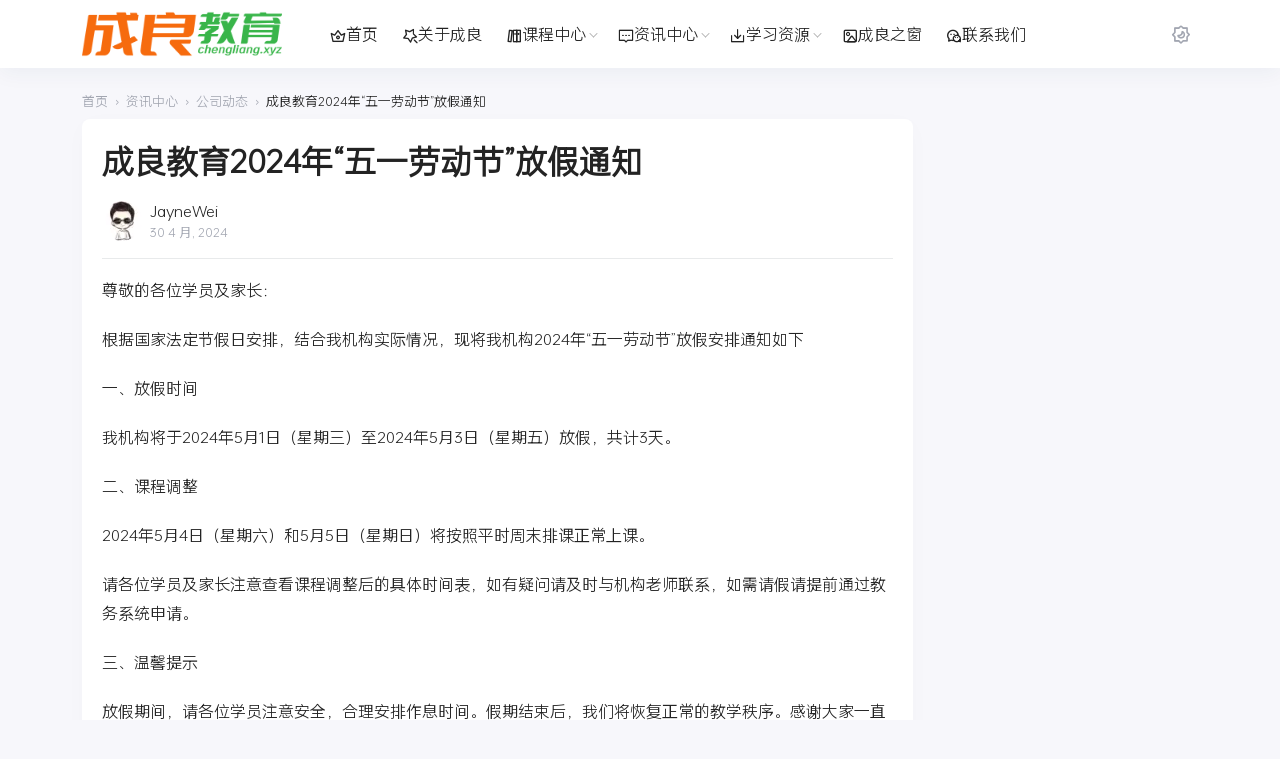

--- FILE ---
content_type: text/html; charset=UTF-8
request_url: https://www.chengliang.xyz/5.html
body_size: 10733
content:
<!DOCTYPE html>
<html lang="zh-Hans">
<head>
    <meta http-equiv="X-UA-Compatible" content="IE=edge,chrome=1">
    <meta charset="UTF-8">
    <meta name="viewport" content="width=device-width, initial-scale=1.0, minimum-scale=1.0, maximum-scale=1.0, user-scalable=no, viewport-fit=cover" />
    <title>成良教育2024年“五一劳动节”放假通知 &#8211; 成良教育</title>
<meta name='robots' content='max-image-preview:large' />
<link rel='dns-prefetch' href='//res.wx.qq.com' />
<link rel="alternate" type="application/rss+xml" title="成良教育 &raquo; Feed" href="https://www.chengliang.xyz/feed" />
<link rel="alternate" type="application/rss+xml" title="成良教育 &raquo; 评论 Feed" href="https://www.chengliang.xyz/comments/feed" />
<link rel="alternate" title="oEmbed (JSON)" type="application/json+oembed" href="https://www.chengliang.xyz/wp-json/oembed/1.0/embed?url=https%3A%2F%2Fwww.chengliang.xyz%2F5.html" />
<link rel="alternate" title="oEmbed (XML)" type="text/xml+oembed" href="https://www.chengliang.xyz/wp-json/oembed/1.0/embed?url=https%3A%2F%2Fwww.chengliang.xyz%2F5.html&#038;format=xml" />
<style id='wp-img-auto-sizes-contain-inline-css' type='text/css'>
img:is([sizes=auto i],[sizes^="auto," i]){contain-intrinsic-size:3000px 1500px}
/*# sourceURL=wp-img-auto-sizes-contain-inline-css */
</style>
<style id='wp-block-library-inline-css' type='text/css'>
:root{--wp-block-synced-color:#7a00df;--wp-block-synced-color--rgb:122,0,223;--wp-bound-block-color:var(--wp-block-synced-color);--wp-editor-canvas-background:#ddd;--wp-admin-theme-color:#007cba;--wp-admin-theme-color--rgb:0,124,186;--wp-admin-theme-color-darker-10:#006ba1;--wp-admin-theme-color-darker-10--rgb:0,107,160.5;--wp-admin-theme-color-darker-20:#005a87;--wp-admin-theme-color-darker-20--rgb:0,90,135;--wp-admin-border-width-focus:2px}@media (min-resolution:192dpi){:root{--wp-admin-border-width-focus:1.5px}}.wp-element-button{cursor:pointer}:root .has-very-light-gray-background-color{background-color:#eee}:root .has-very-dark-gray-background-color{background-color:#313131}:root .has-very-light-gray-color{color:#eee}:root .has-very-dark-gray-color{color:#313131}:root .has-vivid-green-cyan-to-vivid-cyan-blue-gradient-background{background:linear-gradient(135deg,#00d084,#0693e3)}:root .has-purple-crush-gradient-background{background:linear-gradient(135deg,#34e2e4,#4721fb 50%,#ab1dfe)}:root .has-hazy-dawn-gradient-background{background:linear-gradient(135deg,#faaca8,#dad0ec)}:root .has-subdued-olive-gradient-background{background:linear-gradient(135deg,#fafae1,#67a671)}:root .has-atomic-cream-gradient-background{background:linear-gradient(135deg,#fdd79a,#004a59)}:root .has-nightshade-gradient-background{background:linear-gradient(135deg,#330968,#31cdcf)}:root .has-midnight-gradient-background{background:linear-gradient(135deg,#020381,#2874fc)}:root{--wp--preset--font-size--normal:16px;--wp--preset--font-size--huge:42px}.has-regular-font-size{font-size:1em}.has-larger-font-size{font-size:2.625em}.has-normal-font-size{font-size:var(--wp--preset--font-size--normal)}.has-huge-font-size{font-size:var(--wp--preset--font-size--huge)}.has-text-align-center{text-align:center}.has-text-align-left{text-align:left}.has-text-align-right{text-align:right}.has-fit-text{white-space:nowrap!important}#end-resizable-editor-section{display:none}.aligncenter{clear:both}.items-justified-left{justify-content:flex-start}.items-justified-center{justify-content:center}.items-justified-right{justify-content:flex-end}.items-justified-space-between{justify-content:space-between}.screen-reader-text{border:0;clip-path:inset(50%);height:1px;margin:-1px;overflow:hidden;padding:0;position:absolute;width:1px;word-wrap:normal!important}.screen-reader-text:focus{background-color:#ddd;clip-path:none;color:#444;display:block;font-size:1em;height:auto;left:5px;line-height:normal;padding:15px 23px 14px;text-decoration:none;top:5px;width:auto;z-index:100000}html :where(.has-border-color){border-style:solid}html :where([style*=border-top-color]){border-top-style:solid}html :where([style*=border-right-color]){border-right-style:solid}html :where([style*=border-bottom-color]){border-bottom-style:solid}html :where([style*=border-left-color]){border-left-style:solid}html :where([style*=border-width]){border-style:solid}html :where([style*=border-top-width]){border-top-style:solid}html :where([style*=border-right-width]){border-right-style:solid}html :where([style*=border-bottom-width]){border-bottom-style:solid}html :where([style*=border-left-width]){border-left-style:solid}html :where(img[class*=wp-image-]){height:auto;max-width:100%}:where(figure){margin:0 0 1em}html :where(.is-position-sticky){--wp-admin--admin-bar--position-offset:var(--wp-admin--admin-bar--height,0px)}@media screen and (max-width:600px){html :where(.is-position-sticky){--wp-admin--admin-bar--position-offset:0px}}

/*# sourceURL=wp-block-library-inline-css */
</style><style id='wp-block-image-inline-css' type='text/css'>
.wp-block-image>a,.wp-block-image>figure>a{display:inline-block}.wp-block-image img{box-sizing:border-box;height:auto;max-width:100%;vertical-align:bottom}@media not (prefers-reduced-motion){.wp-block-image img.hide{visibility:hidden}.wp-block-image img.show{animation:show-content-image .4s}}.wp-block-image[style*=border-radius] img,.wp-block-image[style*=border-radius]>a{border-radius:inherit}.wp-block-image.has-custom-border img{box-sizing:border-box}.wp-block-image.aligncenter{text-align:center}.wp-block-image.alignfull>a,.wp-block-image.alignwide>a{width:100%}.wp-block-image.alignfull img,.wp-block-image.alignwide img{height:auto;width:100%}.wp-block-image .aligncenter,.wp-block-image .alignleft,.wp-block-image .alignright,.wp-block-image.aligncenter,.wp-block-image.alignleft,.wp-block-image.alignright{display:table}.wp-block-image .aligncenter>figcaption,.wp-block-image .alignleft>figcaption,.wp-block-image .alignright>figcaption,.wp-block-image.aligncenter>figcaption,.wp-block-image.alignleft>figcaption,.wp-block-image.alignright>figcaption{caption-side:bottom;display:table-caption}.wp-block-image .alignleft{float:left;margin:.5em 1em .5em 0}.wp-block-image .alignright{float:right;margin:.5em 0 .5em 1em}.wp-block-image .aligncenter{margin-left:auto;margin-right:auto}.wp-block-image :where(figcaption){margin-bottom:1em;margin-top:.5em}.wp-block-image.is-style-circle-mask img{border-radius:9999px}@supports ((-webkit-mask-image:none) or (mask-image:none)) or (-webkit-mask-image:none){.wp-block-image.is-style-circle-mask img{border-radius:0;-webkit-mask-image:url('data:image/svg+xml;utf8,<svg viewBox="0 0 100 100" xmlns="http://www.w3.org/2000/svg"><circle cx="50" cy="50" r="50"/></svg>');mask-image:url('data:image/svg+xml;utf8,<svg viewBox="0 0 100 100" xmlns="http://www.w3.org/2000/svg"><circle cx="50" cy="50" r="50"/></svg>');mask-mode:alpha;-webkit-mask-position:center;mask-position:center;-webkit-mask-repeat:no-repeat;mask-repeat:no-repeat;-webkit-mask-size:contain;mask-size:contain}}:root :where(.wp-block-image.is-style-rounded img,.wp-block-image .is-style-rounded img){border-radius:9999px}.wp-block-image figure{margin:0}.wp-lightbox-container{display:flex;flex-direction:column;position:relative}.wp-lightbox-container img{cursor:zoom-in}.wp-lightbox-container img:hover+button{opacity:1}.wp-lightbox-container button{align-items:center;backdrop-filter:blur(16px) saturate(180%);background-color:#5a5a5a40;border:none;border-radius:4px;cursor:zoom-in;display:flex;height:20px;justify-content:center;opacity:0;padding:0;position:absolute;right:16px;text-align:center;top:16px;width:20px;z-index:100}@media not (prefers-reduced-motion){.wp-lightbox-container button{transition:opacity .2s ease}}.wp-lightbox-container button:focus-visible{outline:3px auto #5a5a5a40;outline:3px auto -webkit-focus-ring-color;outline-offset:3px}.wp-lightbox-container button:hover{cursor:pointer;opacity:1}.wp-lightbox-container button:focus{opacity:1}.wp-lightbox-container button:focus,.wp-lightbox-container button:hover,.wp-lightbox-container button:not(:hover):not(:active):not(.has-background){background-color:#5a5a5a40;border:none}.wp-lightbox-overlay{box-sizing:border-box;cursor:zoom-out;height:100vh;left:0;overflow:hidden;position:fixed;top:0;visibility:hidden;width:100%;z-index:100000}.wp-lightbox-overlay .close-button{align-items:center;cursor:pointer;display:flex;justify-content:center;min-height:40px;min-width:40px;padding:0;position:absolute;right:calc(env(safe-area-inset-right) + 16px);top:calc(env(safe-area-inset-top) + 16px);z-index:5000000}.wp-lightbox-overlay .close-button:focus,.wp-lightbox-overlay .close-button:hover,.wp-lightbox-overlay .close-button:not(:hover):not(:active):not(.has-background){background:none;border:none}.wp-lightbox-overlay .lightbox-image-container{height:var(--wp--lightbox-container-height);left:50%;overflow:hidden;position:absolute;top:50%;transform:translate(-50%,-50%);transform-origin:top left;width:var(--wp--lightbox-container-width);z-index:9999999999}.wp-lightbox-overlay .wp-block-image{align-items:center;box-sizing:border-box;display:flex;height:100%;justify-content:center;margin:0;position:relative;transform-origin:0 0;width:100%;z-index:3000000}.wp-lightbox-overlay .wp-block-image img{height:var(--wp--lightbox-image-height);min-height:var(--wp--lightbox-image-height);min-width:var(--wp--lightbox-image-width);width:var(--wp--lightbox-image-width)}.wp-lightbox-overlay .wp-block-image figcaption{display:none}.wp-lightbox-overlay button{background:none;border:none}.wp-lightbox-overlay .scrim{background-color:#fff;height:100%;opacity:.9;position:absolute;width:100%;z-index:2000000}.wp-lightbox-overlay.active{visibility:visible}@media not (prefers-reduced-motion){.wp-lightbox-overlay.active{animation:turn-on-visibility .25s both}.wp-lightbox-overlay.active img{animation:turn-on-visibility .35s both}.wp-lightbox-overlay.show-closing-animation:not(.active){animation:turn-off-visibility .35s both}.wp-lightbox-overlay.show-closing-animation:not(.active) img{animation:turn-off-visibility .25s both}.wp-lightbox-overlay.zoom.active{animation:none;opacity:1;visibility:visible}.wp-lightbox-overlay.zoom.active .lightbox-image-container{animation:lightbox-zoom-in .4s}.wp-lightbox-overlay.zoom.active .lightbox-image-container img{animation:none}.wp-lightbox-overlay.zoom.active .scrim{animation:turn-on-visibility .4s forwards}.wp-lightbox-overlay.zoom.show-closing-animation:not(.active){animation:none}.wp-lightbox-overlay.zoom.show-closing-animation:not(.active) .lightbox-image-container{animation:lightbox-zoom-out .4s}.wp-lightbox-overlay.zoom.show-closing-animation:not(.active) .lightbox-image-container img{animation:none}.wp-lightbox-overlay.zoom.show-closing-animation:not(.active) .scrim{animation:turn-off-visibility .4s forwards}}@keyframes show-content-image{0%{visibility:hidden}99%{visibility:hidden}to{visibility:visible}}@keyframes turn-on-visibility{0%{opacity:0}to{opacity:1}}@keyframes turn-off-visibility{0%{opacity:1;visibility:visible}99%{opacity:0;visibility:visible}to{opacity:0;visibility:hidden}}@keyframes lightbox-zoom-in{0%{transform:translate(calc((-100vw + var(--wp--lightbox-scrollbar-width))/2 + var(--wp--lightbox-initial-left-position)),calc(-50vh + var(--wp--lightbox-initial-top-position))) scale(var(--wp--lightbox-scale))}to{transform:translate(-50%,-50%) scale(1)}}@keyframes lightbox-zoom-out{0%{transform:translate(-50%,-50%) scale(1);visibility:visible}99%{visibility:visible}to{transform:translate(calc((-100vw + var(--wp--lightbox-scrollbar-width))/2 + var(--wp--lightbox-initial-left-position)),calc(-50vh + var(--wp--lightbox-initial-top-position))) scale(var(--wp--lightbox-scale));visibility:hidden}}
/*# sourceURL=https://www.chengliang.xyz/wp-includes/blocks/image/style.min.css */
</style>
<style id='wp-block-paragraph-inline-css' type='text/css'>
.is-small-text{font-size:.875em}.is-regular-text{font-size:1em}.is-large-text{font-size:2.25em}.is-larger-text{font-size:3em}.has-drop-cap:not(:focus):first-letter{float:left;font-size:8.4em;font-style:normal;font-weight:100;line-height:.68;margin:.05em .1em 0 0;text-transform:uppercase}body.rtl .has-drop-cap:not(:focus):first-letter{float:none;margin-left:.1em}p.has-drop-cap.has-background{overflow:hidden}:root :where(p.has-background){padding:1.25em 2.375em}:where(p.has-text-color:not(.has-link-color)) a{color:inherit}p.has-text-align-left[style*="writing-mode:vertical-lr"],p.has-text-align-right[style*="writing-mode:vertical-rl"]{rotate:180deg}
/*# sourceURL=https://www.chengliang.xyz/wp-includes/blocks/paragraph/style.min.css */
</style>
<style id='global-styles-inline-css' type='text/css'>
:root{--wp--preset--aspect-ratio--square: 1;--wp--preset--aspect-ratio--4-3: 4/3;--wp--preset--aspect-ratio--3-4: 3/4;--wp--preset--aspect-ratio--3-2: 3/2;--wp--preset--aspect-ratio--2-3: 2/3;--wp--preset--aspect-ratio--16-9: 16/9;--wp--preset--aspect-ratio--9-16: 9/16;--wp--preset--color--black: #000000;--wp--preset--color--cyan-bluish-gray: #abb8c3;--wp--preset--color--white: #ffffff;--wp--preset--color--pale-pink: #f78da7;--wp--preset--color--vivid-red: #cf2e2e;--wp--preset--color--luminous-vivid-orange: #ff6900;--wp--preset--color--luminous-vivid-amber: #fcb900;--wp--preset--color--light-green-cyan: #7bdcb5;--wp--preset--color--vivid-green-cyan: #00d084;--wp--preset--color--pale-cyan-blue: #8ed1fc;--wp--preset--color--vivid-cyan-blue: #0693e3;--wp--preset--color--vivid-purple: #9b51e0;--wp--preset--gradient--vivid-cyan-blue-to-vivid-purple: linear-gradient(135deg,rgb(6,147,227) 0%,rgb(155,81,224) 100%);--wp--preset--gradient--light-green-cyan-to-vivid-green-cyan: linear-gradient(135deg,rgb(122,220,180) 0%,rgb(0,208,130) 100%);--wp--preset--gradient--luminous-vivid-amber-to-luminous-vivid-orange: linear-gradient(135deg,rgb(252,185,0) 0%,rgb(255,105,0) 100%);--wp--preset--gradient--luminous-vivid-orange-to-vivid-red: linear-gradient(135deg,rgb(255,105,0) 0%,rgb(207,46,46) 100%);--wp--preset--gradient--very-light-gray-to-cyan-bluish-gray: linear-gradient(135deg,rgb(238,238,238) 0%,rgb(169,184,195) 100%);--wp--preset--gradient--cool-to-warm-spectrum: linear-gradient(135deg,rgb(74,234,220) 0%,rgb(151,120,209) 20%,rgb(207,42,186) 40%,rgb(238,44,130) 60%,rgb(251,105,98) 80%,rgb(254,248,76) 100%);--wp--preset--gradient--blush-light-purple: linear-gradient(135deg,rgb(255,206,236) 0%,rgb(152,150,240) 100%);--wp--preset--gradient--blush-bordeaux: linear-gradient(135deg,rgb(254,205,165) 0%,rgb(254,45,45) 50%,rgb(107,0,62) 100%);--wp--preset--gradient--luminous-dusk: linear-gradient(135deg,rgb(255,203,112) 0%,rgb(199,81,192) 50%,rgb(65,88,208) 100%);--wp--preset--gradient--pale-ocean: linear-gradient(135deg,rgb(255,245,203) 0%,rgb(182,227,212) 50%,rgb(51,167,181) 100%);--wp--preset--gradient--electric-grass: linear-gradient(135deg,rgb(202,248,128) 0%,rgb(113,206,126) 100%);--wp--preset--gradient--midnight: linear-gradient(135deg,rgb(2,3,129) 0%,rgb(40,116,252) 100%);--wp--preset--font-size--small: 13px;--wp--preset--font-size--medium: 20px;--wp--preset--font-size--large: 36px;--wp--preset--font-size--x-large: 42px;--wp--preset--spacing--20: 0.44rem;--wp--preset--spacing--30: 0.67rem;--wp--preset--spacing--40: 1rem;--wp--preset--spacing--50: 1.5rem;--wp--preset--spacing--60: 2.25rem;--wp--preset--spacing--70: 3.38rem;--wp--preset--spacing--80: 5.06rem;--wp--preset--shadow--natural: 6px 6px 9px rgba(0, 0, 0, 0.2);--wp--preset--shadow--deep: 12px 12px 50px rgba(0, 0, 0, 0.4);--wp--preset--shadow--sharp: 6px 6px 0px rgba(0, 0, 0, 0.2);--wp--preset--shadow--outlined: 6px 6px 0px -3px rgb(255, 255, 255), 6px 6px rgb(0, 0, 0);--wp--preset--shadow--crisp: 6px 6px 0px rgb(0, 0, 0);}:where(.is-layout-flex){gap: 0.5em;}:where(.is-layout-grid){gap: 0.5em;}body .is-layout-flex{display: flex;}.is-layout-flex{flex-wrap: wrap;align-items: center;}.is-layout-flex > :is(*, div){margin: 0;}body .is-layout-grid{display: grid;}.is-layout-grid > :is(*, div){margin: 0;}:where(.wp-block-columns.is-layout-flex){gap: 2em;}:where(.wp-block-columns.is-layout-grid){gap: 2em;}:where(.wp-block-post-template.is-layout-flex){gap: 1.25em;}:where(.wp-block-post-template.is-layout-grid){gap: 1.25em;}.has-black-color{color: var(--wp--preset--color--black) !important;}.has-cyan-bluish-gray-color{color: var(--wp--preset--color--cyan-bluish-gray) !important;}.has-white-color{color: var(--wp--preset--color--white) !important;}.has-pale-pink-color{color: var(--wp--preset--color--pale-pink) !important;}.has-vivid-red-color{color: var(--wp--preset--color--vivid-red) !important;}.has-luminous-vivid-orange-color{color: var(--wp--preset--color--luminous-vivid-orange) !important;}.has-luminous-vivid-amber-color{color: var(--wp--preset--color--luminous-vivid-amber) !important;}.has-light-green-cyan-color{color: var(--wp--preset--color--light-green-cyan) !important;}.has-vivid-green-cyan-color{color: var(--wp--preset--color--vivid-green-cyan) !important;}.has-pale-cyan-blue-color{color: var(--wp--preset--color--pale-cyan-blue) !important;}.has-vivid-cyan-blue-color{color: var(--wp--preset--color--vivid-cyan-blue) !important;}.has-vivid-purple-color{color: var(--wp--preset--color--vivid-purple) !important;}.has-black-background-color{background-color: var(--wp--preset--color--black) !important;}.has-cyan-bluish-gray-background-color{background-color: var(--wp--preset--color--cyan-bluish-gray) !important;}.has-white-background-color{background-color: var(--wp--preset--color--white) !important;}.has-pale-pink-background-color{background-color: var(--wp--preset--color--pale-pink) !important;}.has-vivid-red-background-color{background-color: var(--wp--preset--color--vivid-red) !important;}.has-luminous-vivid-orange-background-color{background-color: var(--wp--preset--color--luminous-vivid-orange) !important;}.has-luminous-vivid-amber-background-color{background-color: var(--wp--preset--color--luminous-vivid-amber) !important;}.has-light-green-cyan-background-color{background-color: var(--wp--preset--color--light-green-cyan) !important;}.has-vivid-green-cyan-background-color{background-color: var(--wp--preset--color--vivid-green-cyan) !important;}.has-pale-cyan-blue-background-color{background-color: var(--wp--preset--color--pale-cyan-blue) !important;}.has-vivid-cyan-blue-background-color{background-color: var(--wp--preset--color--vivid-cyan-blue) !important;}.has-vivid-purple-background-color{background-color: var(--wp--preset--color--vivid-purple) !important;}.has-black-border-color{border-color: var(--wp--preset--color--black) !important;}.has-cyan-bluish-gray-border-color{border-color: var(--wp--preset--color--cyan-bluish-gray) !important;}.has-white-border-color{border-color: var(--wp--preset--color--white) !important;}.has-pale-pink-border-color{border-color: var(--wp--preset--color--pale-pink) !important;}.has-vivid-red-border-color{border-color: var(--wp--preset--color--vivid-red) !important;}.has-luminous-vivid-orange-border-color{border-color: var(--wp--preset--color--luminous-vivid-orange) !important;}.has-luminous-vivid-amber-border-color{border-color: var(--wp--preset--color--luminous-vivid-amber) !important;}.has-light-green-cyan-border-color{border-color: var(--wp--preset--color--light-green-cyan) !important;}.has-vivid-green-cyan-border-color{border-color: var(--wp--preset--color--vivid-green-cyan) !important;}.has-pale-cyan-blue-border-color{border-color: var(--wp--preset--color--pale-cyan-blue) !important;}.has-vivid-cyan-blue-border-color{border-color: var(--wp--preset--color--vivid-cyan-blue) !important;}.has-vivid-purple-border-color{border-color: var(--wp--preset--color--vivid-purple) !important;}.has-vivid-cyan-blue-to-vivid-purple-gradient-background{background: var(--wp--preset--gradient--vivid-cyan-blue-to-vivid-purple) !important;}.has-light-green-cyan-to-vivid-green-cyan-gradient-background{background: var(--wp--preset--gradient--light-green-cyan-to-vivid-green-cyan) !important;}.has-luminous-vivid-amber-to-luminous-vivid-orange-gradient-background{background: var(--wp--preset--gradient--luminous-vivid-amber-to-luminous-vivid-orange) !important;}.has-luminous-vivid-orange-to-vivid-red-gradient-background{background: var(--wp--preset--gradient--luminous-vivid-orange-to-vivid-red) !important;}.has-very-light-gray-to-cyan-bluish-gray-gradient-background{background: var(--wp--preset--gradient--very-light-gray-to-cyan-bluish-gray) !important;}.has-cool-to-warm-spectrum-gradient-background{background: var(--wp--preset--gradient--cool-to-warm-spectrum) !important;}.has-blush-light-purple-gradient-background{background: var(--wp--preset--gradient--blush-light-purple) !important;}.has-blush-bordeaux-gradient-background{background: var(--wp--preset--gradient--blush-bordeaux) !important;}.has-luminous-dusk-gradient-background{background: var(--wp--preset--gradient--luminous-dusk) !important;}.has-pale-ocean-gradient-background{background: var(--wp--preset--gradient--pale-ocean) !important;}.has-electric-grass-gradient-background{background: var(--wp--preset--gradient--electric-grass) !important;}.has-midnight-gradient-background{background: var(--wp--preset--gradient--midnight) !important;}.has-small-font-size{font-size: var(--wp--preset--font-size--small) !important;}.has-medium-font-size{font-size: var(--wp--preset--font-size--medium) !important;}.has-large-font-size{font-size: var(--wp--preset--font-size--large) !important;}.has-x-large-font-size{font-size: var(--wp--preset--font-size--x-large) !important;}
/*# sourceURL=global-styles-inline-css */
</style>

<style id='classic-theme-styles-inline-css' type='text/css'>
/*! This file is auto-generated */
.wp-block-button__link{color:#fff;background-color:#32373c;border-radius:9999px;box-shadow:none;text-decoration:none;padding:calc(.667em + 2px) calc(1.333em + 2px);font-size:1.125em}.wp-block-file__button{background:#32373c;color:#fff;text-decoration:none}
/*# sourceURL=/wp-includes/css/classic-themes.min.css */
</style>
<link rel='stylesheet' id='jimu-css' href='https://www.chengliang.xyz/wp-content/plugins/nicetheme-jimu/modules/jimu.css?ver=0.8.6' type='text/css' media='all' />
<link rel='stylesheet' id='nicetheme-bootstrap-css' href='https://www.chengliang.xyz/wp-content/themes/Cosy-5.2.3/plugins/bootstrap/bootstrap.min.css?ver=6.9' type='text/css' media='all' />
<link rel='stylesheet' id='nicetheme-iconfont-css' href='https://www.chengliang.xyz/wp-content/themes/Cosy-5.2.3/plugins/iconfont/iconfont.css?ver=6.9' type='text/css' media='all' />
<link rel='stylesheet' id='nicetheme-animate-css' href='https://www.chengliang.xyz/wp-content/themes/Cosy-5.2.3/css/animate.min.css?ver=6.9' type='text/css' media='all' />
<link rel='stylesheet' id='nicetheme-reset-css' href='https://www.chengliang.xyz/wp-content/themes/Cosy-5.2.3/css/reset.css?ver=6.9' type='text/css' media='all' />
<link rel='stylesheet' id='nicetheme-style-css' href='https://www.chengliang.xyz/wp-content/themes/Cosy-5.2.3/style.css?ver=6.9' type='text/css' media='all' />
<script type="text/javascript" id="jquery-core-js-extra">
/* <![CDATA[ */
var globals = {"ajax_url":"https://www.chengliang.xyz/wp-admin/admin-ajax.php","url_theme":"https://www.chengliang.xyz/wp-content/themes/Cosy-5.2.3","site_url":"https://www.chengliang.xyz","post_id":"49","allow_switch_darkmode":"manual","posts_per_page":"12","lang":"zh_CN"};
var __cosy__ = {"load_more":"\u52a0\u8f7d\u66f4\u591a","reached_the_end":"\u6ca1\u6709\u66f4\u591a\u5185\u5bb9","thank_you":"\u8c22\u8c22\u70b9\u8d5e","success":"\u64cd\u4f5c\u6210\u529f","cancelled":"\u53d6\u6d88\u70b9\u8d5e","login":"\u8bf7\u5148\u767b\u5f55"};
var toc = {"tag":"0"};
//# sourceURL=jquery-core-js-extra
/* ]]> */
</script>
<script type="text/javascript" src="https://www.chengliang.xyz/wp-includes/js/jquery/jquery.min.js?ver=3.7.1" id="jquery-core-js"></script>
<script type="text/javascript" src="https://www.chengliang.xyz/wp-includes/js/jquery/jquery-migrate.min.js?ver=3.4.1" id="jquery-migrate-js"></script>
<link rel="canonical" href="https://www.chengliang.xyz/5.html" />
        <style>
    @font-face {
        font-family: 'OPPOSans-Regular';
        src: url(https://www.chengliang.xyz/wp-content/themes/Cosy-5.2.3/fonts/OPPOSans-Regular.woff2) format("woff2");
        font-style: normal;
        font-display: swap;
    }

        body {
        font-family: 'OPPOSans-Regular', -apple-system, BlinkMacSystemFont, Segoe UI, Roboto, Hiragino Sans GB, Microsoft YaHei UI, Microsoft YaHei, Source Han Sans CN, sans-serif, Apple Color Emoji, Segoe UI Emoji, Segoe UI Symbol;
    }
        </style>
            <style>
    @font-face {
        font-family: 'DINAlternate-Bold';
        src: url(https://www.chengliang.xyz/wp-content/themes/Cosy-5.2.3/fonts/DINAlternate-Bold.ttf) format("opentype");
        font-style: normal;
        font-display: swap;
    }

    .font-number {
        font-family: 'DINAlternate-Bold', arial, sans-serif
    }
    </style>
    </head>

<body class="wp-singular post-template-default single single-post postid-49 single-format-standard wp-embed-responsive wp-theme-Cosy-523">
    <header
        class="site-navbar navbar navbar-expand-xl ">
        <div class="container">
            <!-- / brand -->
                        <a href="https://www.chengliang.xyz/" rel="home" class="navbar-brand">
                <img class="logo nc-no-lazy" src="https://www.chengliang.xyz/wp-content/uploads/2024/05/2024050217132674.png" alt="成良教育" data-no-lazy="1">
                <img class="logo logo-night nc-no-lazy" src="https://www.chengliang.xyz/wp-content/uploads/2024/05/2024050217132674.png" alt="成良教育" data-no-lazy="1">
            </a>
                                    <div class="collapse navbar-collapse">
                <ul class="navbar-site navbar-nav ms-lg-5 me-auto">
                    <li id="menu-item-9" class="menu-item menu-item-type-custom menu-item-object-custom menu-item-home menu-item-9"><a href="https://www.chengliang.xyz/"><i class="iconfont icon-huangguan_crown"></i>首页</a></li>
<li id="menu-item-14" class="menu-item menu-item-type-post_type menu-item-object-page menu-item-14"><a href="https://www.chengliang.xyz/about"><i class="iconfont icon-texiao_effects"></i>关于成良</a></li>
<li id="menu-item-287" class="menu-item menu-item-type-taxonomy menu-item-object-category menu-item-has-children menu-item-287"><a href="https://www.chengliang.xyz/category/courses"><i class="iconfont icon-wendangjiazi_document-folder"></i>课程中心</a>
<ul class="sub-menu">
	<li id="menu-item-368" class="menu-item menu-item-type-taxonomy menu-item-object-category menu-item-368"><a href="https://www.chengliang.xyz/category/courses/spring"><i class="iconfont icon-chenggong_success"></i>春季学期</a></li>
	<li id="menu-item-369" class="menu-item menu-item-type-taxonomy menu-item-object-category menu-item-369"><a href="https://www.chengliang.xyz/category/courses/summer"><i class="iconfont icon-chenggong_success"></i>暑期课程</a></li>
	<li id="menu-item-370" class="menu-item menu-item-type-taxonomy menu-item-object-category menu-item-370"><a href="https://www.chengliang.xyz/category/courses/autumn"><i class="iconfont icon-chenggong_success"></i>秋季学期</a></li>
	<li id="menu-item-367" class="menu-item menu-item-type-taxonomy menu-item-object-category menu-item-367"><a href="https://www.chengliang.xyz/category/courses/winter"><i class="iconfont icon-chenggong_success"></i>寒假课程</a></li>
</ul>
</li>
<li id="menu-item-12" class="menu-item menu-item-type-taxonomy menu-item-object-category current-post-ancestor current-menu-parent current-post-parent menu-item-has-children menu-item-12"><a href="https://www.chengliang.xyz/category/information"><i class="iconfont icon-xiaoxi_message-one"></i>资讯中心</a>
<ul class="sub-menu">
	<li id="menu-item-95" class="menu-item menu-item-type-taxonomy menu-item-object-category current-post-ancestor current-menu-parent current-post-parent menu-item-95"><a href="https://www.chengliang.xyz/category/information/clnews"><i class="iconfont icon-liebiao_list"></i>公司动态</a></li>
	<li id="menu-item-96" class="menu-item menu-item-type-taxonomy menu-item-object-category menu-item-96"><a href="https://www.chengliang.xyz/category/information/edunews"><i class="iconfont icon-liebiao_list"></i>行业资讯</a></li>
	<li id="menu-item-270" class="menu-item menu-item-type-taxonomy menu-item-object-category menu-item-270"><a href="https://www.chengliang.xyz/category/information/rules"><i class="iconfont icon-baocuo_caution"></i>规则制度</a></li>
</ul>
</li>
<li id="menu-item-11" class="menu-item menu-item-type-taxonomy menu-item-object-category menu-item-has-children menu-item-11"><a href="https://www.chengliang.xyz/category/resources"><i class="iconfont icon-xiazai_download"></i>学习资源</a>
<ul class="sub-menu">
	<li id="menu-item-94" class="menu-item menu-item-type-taxonomy menu-item-object-category menu-item-94"><a href="https://www.chengliang.xyz/category/resources/chinese"><i class="iconfont icon-xiezuo_write"></i>语文科目</a></li>
	<li id="menu-item-91" class="menu-item menu-item-type-taxonomy menu-item-object-category menu-item-91"><a href="https://www.chengliang.xyz/category/resources/math"><i class="iconfont icon-biaoge_form"></i>数学科目</a></li>
	<li id="menu-item-93" class="menu-item menu-item-type-taxonomy menu-item-object-category menu-item-93"><a href="https://www.chengliang.xyz/category/resources/english"><i class="iconfont icon-yingwen_english"></i>英语科目</a></li>
	<li id="menu-item-92" class="menu-item menu-item-type-taxonomy menu-item-object-category menu-item-92"><a href="https://www.chengliang.xyz/category/resources/physics"><i class="iconfont icon-jingbao_alarm"></i>物理科目</a></li>
	<li id="menu-item-371" class="menu-item menu-item-type-taxonomy menu-item-object-category menu-item-371"><a href="https://www.chengliang.xyz/category/resources/chemistry"><i class="iconfont icon-yuechikong_keyhole"></i>化学科目</a></li>
</ul>
</li>
<li id="menu-item-13" class="menu-item menu-item-type-taxonomy menu-item-object-category menu-item-13"><a href="https://www.chengliang.xyz/category/gallery"><i class="iconfont icon-tupian_picture"></i>成良之窗</a></li>
<li id="menu-item-33" class="menu-item menu-item-type-post_type menu-item-object-page menu-item-33"><a href="https://www.chengliang.xyz/contact"><i class="iconfont icon-weixin_wechat"></i>联系我们</a></li>
                </ul>
            </div>
            <ul class="navbar-submenu d-flex flex-wrap flex-shrink-0 align-items-center ms-md-4">
                                <li class="d-none d-lg-block">
                    <a href="javascript:"
                        class="switch-dark-mode btn btn-link btn-icon btn-sm btn-rounded "
                        title="深色模式">
                        <span><i class="night iconfont icon-yewanmoshi_dark-mode"></i>
                            <i class="light text-warning iconfont icon-yewanmoshi_dark-mode"></i></span>
                    </a>
                </li>
                                                <li class="ms-2 ms-md-3 d-xl-none">
                    <a href="javascript:" id="aside-trigger" class="btn btn-link btn-icon btn-sm btn-rounded "><span><i
                                class="iconfont icon-hanbaotubiao_hamburger-button"></i></span></a>
                </li>
                
            </ul>
        </div>
    </header>        <main class="site-main py-3 py-md-4 h-v-75">
        <div class="container">
            <div class="breadcrumbs d-none d-md-block text-xs mb-2"><span itemprop="itemListElement"><a href="https://www.chengliang.xyz/" itemprop="item" class="home"><span itemprop="name" class="text-muted">首页</span></a></span> <span class="sep text-muted mx-1">›</span> <span itemprop="itemListElement"><a href="https://www.chengliang.xyz/category/information" itemprop="item"><span itemprop="name" class="text-muted">资讯中心</span></a></span> <span class="sep text-muted mx-1">›</span> <span itemprop="itemListElement"><a href="https://www.chengliang.xyz/category/information/clnews" itemprop="item"><span itemprop="name" class="text-muted">公司动态</span></a></span> <span class="sep text-muted mx-1">›</span> <span class="current">成良教育2024年“五一劳动节”放假通知</span></div>            <div class="row justify-content-xl-center">
                <div class="post-wrapper col-12 col-xl-9">
                    <div class="post card">
                        <div class="sticky-actions">
    <ul>
                                                            </ul>
</div>                                                <div class="card-body">
                                                                                    <h1 class="post-title font-title mb-3">
                                成良教育2024年“五一劳动节”放假通知                            </h1>
                            <div class="post-meta d-flex justify-content-between align-items-center border-bottom border-light pb-3 mb-3">
    <a href="javascript:" class="author-popup d-flex align-items-center">
        <div class="flex-avatar me-2">
            <img alt='' src='https://weavatar.com/avatar/ef3c93da1f79e7fb976e142677a06daebcf401e488b7955260037e8f01a58247?s=40&#038;d=mm&#038;r=g' srcset='https://weavatar.com/avatar/ef3c93da1f79e7fb976e142677a06daebcf401e488b7955260037e8f01a58247?s=80&#038;d=mm&#038;r=g 2x' class='avatar avatar-40 photo' height='40' width='40' decoding='async'/>                    </div>
        <div class="">
            <div>
                JayneWei            </div>
            <div class="text-xs text-muted">
                30 4 月, 2024            </div>
        </div>
    </a>
</div>                            <div class="post-content">
            
<p>尊敬的各位学员及家长：</p>



<p>根据国家法定节假日安排，结合我机构实际情况，现将我机构2024年“五一劳动节”放假安排通知如下</p>



<p>一、放假时间</p>



<p>我机构将于2024年5月1日（星期三）至2024年5月3日（星期五）放假，共计3天。</p>



<p>二、课程调整</p>



<p>2024年5月4日（星期六）和5月5日（星期日）将按照平时周末排课正常上课。</p>



<p>请各位学员及家长注意查看课程调整后的具体时间表，如有疑问请及时与机构老师联系，如需请假请提前通过教务系统申请。</p>



<p>三、温馨提示</p>



<p>放假期间，请各位学员注意安全，合理安排作息时间。假期结束后，我们将恢复正常的教学秩序。感谢大家一直以来对成良教育的支持与信任，祝大家节日快乐！</p>



<p class="has-text-align-right">成良教育</p>



<p class="has-text-align-right">2024年4月30日</p>



<figure class="wp-block-image size-large"><img alt="成良教育2024年“五一劳动节”放假通知-成良教育" decoding="async" src="https://cdn.chengliang.xyz/5/1.jpg" alt=""/></figure>
        </div>                                                        <div class="post-tags mt-3 mt-md-4"><span><i class="tag-icon"></i> <a href="https://www.chengliang.xyz/tag/%e6%94%be%e5%81%87%e9%80%9a%e7%9f%a5" rel="tag">放假通知</a></span></div>                            
<div class="post-actions d-flex flex-wrap justify-content-center my-4 my-md-5">
            </div>                                                                                </div>
                    </div>
                                    </div>
                
<div class="site-sidebar d-none d-xl-block col-xl-3">
		</div>            </div>
        </div>
    </main>
                <div class="post-related bg-light py-4">
            <div class="container">
                <h2 class="font-title d-flex align-items-center text-xl mb-3"><i class="fw-normal text-xl text-primary iconfont icon-mofabang_magic-wand me-1"></i>
                    猜你喜欢                </h2>
                <div class="row g-2 g-md-3 list-grouped">
                                            <div class="col-6 col-md-3">
                            <div class="list-item block overlay-hover">
                                <div class="media media-3x2">
                                    <a href="https://www.chengliang.xyz/47.html" class="media-content" title="成良教育二○二五年新年致辞">
                                        <img src="" data-src="https://www.chengliang.xyz/wp-content/uploads/2025/01/2025061807431179.png"
                                             alt="成良教育二○二五年新年致辞" class="lazy" decoding="async" loading="lazy">
                                        <div class="overlay"></div>
                                    </a>
                                                                                                                                                                                </div>
                                <div class="list-content">
                                    <div class="list-body">
                                        <h2 class="list-title font-title text-md"><a href="https://www.chengliang.xyz/47.html" title="成良教育二○二五年新年致辞" class="h-2x">
                                                成良教育二○二五年新年致辞                                            </a></h2>
                                    </div>
                                    <div class="list-footer font-number d-flex align-items-center justify-content-between text-xs text-muted mt-2 mt-md-3">
                                            <div>
        1 1 月, 2025    </div>
<div class="d-flex align-items-center flex-shrink-0">
                <span class="d-none d-lg-none align-items-center ms-2 ms-md-3">
            <i class="text-md iconfont icon-pinglun1 me-1"></i>
            0        </span>
        </div>                                    </div>
                                </div>
                            </div>
                        </div>
                                            <div class="col-6 col-md-3">
                            <div class="list-item block overlay-hover">
                                <div class="media media-3x2">
                                    <a href="https://www.chengliang.xyz/22.html" class="media-content" title="成良教育学员请假制度（2024.06.01起施行）">
                                        <img src="" data-src="https://www.chengliang.xyz/wp-content/uploads/2024/06/2025061807583526.png"
                                             alt="成良教育学员请假制度（2024.06.01起施行）" class="lazy" decoding="async" loading="lazy">
                                        <div class="overlay"></div>
                                    </a>
                                                                                                                                                                                </div>
                                <div class="list-content">
                                    <div class="list-body">
                                        <h2 class="list-title font-title text-md"><a href="https://www.chengliang.xyz/22.html" title="成良教育学员请假制度（2024.06.01起施行）" class="h-2x">
                                                成良教育学员请假制度（2024.06.01起施行）                                            </a></h2>
                                    </div>
                                    <div class="list-footer font-number d-flex align-items-center justify-content-between text-xs text-muted mt-2 mt-md-3">
                                            <div>
        1 6 月, 2024    </div>
<div class="d-flex align-items-center flex-shrink-0">
            </div>                                    </div>
                                </div>
                            </div>
                        </div>
                                            <div class="col-6 col-md-3">
                            <div class="list-item block overlay-hover">
                                <div class="media media-3x2">
                                    <a href="https://www.chengliang.xyz/21.html" class="media-content" title="教务管理系统更新及家长绑定通知">
                                        <img src="" data-src="https://www.chengliang.xyz/wp-content/uploads/2024/05/2025061807545888.png"
                                             alt="教务管理系统更新及家长绑定通知" class="lazy" decoding="async" loading="lazy">
                                        <div class="overlay"></div>
                                    </a>
                                                                                                                                                                                </div>
                                <div class="list-content">
                                    <div class="list-body">
                                        <h2 class="list-title font-title text-md"><a href="https://www.chengliang.xyz/21.html" title="教务管理系统更新及家长绑定通知" class="h-2x">
                                                教务管理系统更新及家长绑定通知                                            </a></h2>
                                    </div>
                                    <div class="list-footer font-number d-flex align-items-center justify-content-between text-xs text-muted mt-2 mt-md-3">
                                            <div>
        31 5 月, 2024    </div>
<div class="d-flex align-items-center flex-shrink-0">
                <span class="d-none d-lg-none align-items-center ms-2 ms-md-3">
            <i class="text-md iconfont icon-pinglun1 me-1"></i>
            0        </span>
        </div>                                    </div>
                                </div>
                            </div>
                        </div>
                                            <div class="col-6 col-md-3">
                            <div class="list-item block overlay-hover">
                                <div class="media media-3x2">
                                    <a href="https://www.chengliang.xyz/1.html" class="media-content" title="成良教育2024年“清明节”及广西“三月三”放假调课通知">
                                        <img src="" data-src="https://cdn.chengliang.xyz/1/1.png"
                                             alt="成良教育2024年“清明节”及广西“三月三”放假调课通知" class="lazy" decoding="async" loading="lazy">
                                        <div class="overlay"></div>
                                    </a>
                                                                                                                                                                                </div>
                                <div class="list-content">
                                    <div class="list-body">
                                        <h2 class="list-title font-title text-md"><a href="https://www.chengliang.xyz/1.html" title="成良教育2024年“清明节”及广西“三月三”放假调课通知" class="h-2x">
                                                成良教育2024年“清明节”及广西“三月三”放假调课通知                                            </a></h2>
                                    </div>
                                    <div class="list-footer font-number d-flex align-items-center justify-content-between text-xs text-muted mt-2 mt-md-3">
                                            <div>
        1 4 月, 2024    </div>
<div class="d-flex align-items-center flex-shrink-0">
            </div>                                    </div>
                                </div>
                            </div>
                        </div>
                                    </div>
            </div>
        </div>
            
<footer class="site-footer text-center py-4 py-md-5">
    <div class="container">
        <div class="footer-widget-social justify-content-center">
            
        </div>
        <div class="footer-copyright text-muted text-xs mt-3 mt-md-4">
            <div class="my-1">Copyright © 2017-2026 <a href="https://www.chengliang.xyz" title="成良教育" rel="home">成良教育</a>. Designed by <a href="https://www.chengliang.xyz" title="南宁成良教育科技有限公司" target="_blank">Chengliang Education</a>.</div><div class="my-1"> <a href="http://beian.miit.gov.cn/" target="_blank" rel="nofollow" class="d-inline-block">桂ICP备17009396号</a></div>        </div>
    </div>
</footer>
<div class="aside-overlay"></div>
<aside class="aside-mobile bg-white">
    <div class="aside-inner">
        <div class="aside-action text-end p-3">
                            <a href="javascript:;" class="btn btn-link btn-icon btn-sm btn-rounded btn-sm btn-sidebar-action switch-dark-mode  me-3">
                    <span><i class="night iconfont icon-yewanmoshi_dark-mode"></i>
                        <i class="light text-warning iconfont icon-yewanmoshi_dark-mode"></i></span>
                </a>
                        <a href="javascript:;" class="btn btn-link btn-icon btn-sm btn-rounded btn-sm btn-sidebar-action" id="aside-mobile-close"><span><i class="iconfont icon-guanbi_close"></i></span></a>
        </div>
        <ul class="aside-menu">
            <li class="menu-item menu-item-type-custom menu-item-object-custom menu-item-home menu-item-9"><a href="https://www.chengliang.xyz/"><i class="iconfont icon-huangguan_crown"></i>首页</a></li>
<li class="menu-item menu-item-type-post_type menu-item-object-page menu-item-14"><a href="https://www.chengliang.xyz/about"><i class="iconfont icon-texiao_effects"></i>关于成良</a></li>
<li class="menu-item menu-item-type-taxonomy menu-item-object-category menu-item-has-children menu-item-287"><a href="https://www.chengliang.xyz/category/courses"><i class="iconfont icon-wendangjiazi_document-folder"></i>课程中心</a>
<ul class="sub-menu">
	<li class="menu-item menu-item-type-taxonomy menu-item-object-category menu-item-368"><a href="https://www.chengliang.xyz/category/courses/spring"><i class="iconfont icon-chenggong_success"></i>春季学期</a></li>
	<li class="menu-item menu-item-type-taxonomy menu-item-object-category menu-item-369"><a href="https://www.chengliang.xyz/category/courses/summer"><i class="iconfont icon-chenggong_success"></i>暑期课程</a></li>
	<li class="menu-item menu-item-type-taxonomy menu-item-object-category menu-item-370"><a href="https://www.chengliang.xyz/category/courses/autumn"><i class="iconfont icon-chenggong_success"></i>秋季学期</a></li>
	<li class="menu-item menu-item-type-taxonomy menu-item-object-category menu-item-367"><a href="https://www.chengliang.xyz/category/courses/winter"><i class="iconfont icon-chenggong_success"></i>寒假课程</a></li>
</ul>
</li>
<li class="menu-item menu-item-type-taxonomy menu-item-object-category current-post-ancestor current-menu-parent current-post-parent menu-item-has-children menu-item-12"><a href="https://www.chengliang.xyz/category/information"><i class="iconfont icon-xiaoxi_message-one"></i>资讯中心</a>
<ul class="sub-menu">
	<li class="menu-item menu-item-type-taxonomy menu-item-object-category current-post-ancestor current-menu-parent current-post-parent menu-item-95"><a href="https://www.chengliang.xyz/category/information/clnews"><i class="iconfont icon-liebiao_list"></i>公司动态</a></li>
	<li class="menu-item menu-item-type-taxonomy menu-item-object-category menu-item-96"><a href="https://www.chengliang.xyz/category/information/edunews"><i class="iconfont icon-liebiao_list"></i>行业资讯</a></li>
	<li class="menu-item menu-item-type-taxonomy menu-item-object-category menu-item-270"><a href="https://www.chengliang.xyz/category/information/rules"><i class="iconfont icon-baocuo_caution"></i>规则制度</a></li>
</ul>
</li>
<li class="menu-item menu-item-type-taxonomy menu-item-object-category menu-item-has-children menu-item-11"><a href="https://www.chengliang.xyz/category/resources"><i class="iconfont icon-xiazai_download"></i>学习资源</a>
<ul class="sub-menu">
	<li class="menu-item menu-item-type-taxonomy menu-item-object-category menu-item-94"><a href="https://www.chengliang.xyz/category/resources/chinese"><i class="iconfont icon-xiezuo_write"></i>语文科目</a></li>
	<li class="menu-item menu-item-type-taxonomy menu-item-object-category menu-item-91"><a href="https://www.chengliang.xyz/category/resources/math"><i class="iconfont icon-biaoge_form"></i>数学科目</a></li>
	<li class="menu-item menu-item-type-taxonomy menu-item-object-category menu-item-93"><a href="https://www.chengliang.xyz/category/resources/english"><i class="iconfont icon-yingwen_english"></i>英语科目</a></li>
	<li class="menu-item menu-item-type-taxonomy menu-item-object-category menu-item-92"><a href="https://www.chengliang.xyz/category/resources/physics"><i class="iconfont icon-jingbao_alarm"></i>物理科目</a></li>
	<li class="menu-item menu-item-type-taxonomy menu-item-object-category menu-item-371"><a href="https://www.chengliang.xyz/category/resources/chemistry"><i class="iconfont icon-yuechikong_keyhole"></i>化学科目</a></li>
</ul>
</li>
<li class="menu-item menu-item-type-taxonomy menu-item-object-category menu-item-13"><a href="https://www.chengliang.xyz/category/gallery"><i class="iconfont icon-tupian_picture"></i>成良之窗</a></li>
<li class="menu-item menu-item-type-post_type menu-item-object-page menu-item-33"><a href="https://www.chengliang.xyz/contact"><i class="iconfont icon-weixin_wechat"></i>联系我们</a></li>
        </ul>
    </div>
</aside><div id="author-popup-wrap">
    <div class="author-info-block">
        <div class="media media-2x1 bg-dark-gradient">
            <div class="bg-effect bg-dark-gradient bg-author"></div>
            <div class="bg-effect bg-poster" style="background-image:url('')">
            </div>
        </div>
        <div class="author-info-body text-center">
            <div class="flex-avatar w-96">
                <img alt='' src='https://weavatar.com/avatar/ef3c93da1f79e7fb976e142677a06daebcf401e488b7955260037e8f01a58247?s=96&#038;d=mm&#038;r=g' srcset='https://weavatar.com/avatar/ef3c93da1f79e7fb976e142677a06daebcf401e488b7955260037e8f01a58247?s=192&#038;d=mm&#038;r=g 2x' class='avatar avatar-96 photo nc-no-lazy' height='96' width='96' loading='lazy' decoding='async'/>                            </div>
            <div class="mb-4">
                <h3 class="font-title text-dark text-lg">
                    JayneWei                </h3>
                <div class="text-secondary text-sm mt-2"><span class="h-2x">
                                            </span>
                </div>
            </div>

            
        </div>
        <a href="https://www.chengliang.xyz/author/jaynewei" target="_blank" class="author-info-link"></a>
    </div>
</div>    <div class="fixed-to-top">
        <a id="back-to-top" href="javascript:" class="btn btn-secondary btn-icon btn-lg ">
            <span class="icon-stack">
                <i class="iconfont icon-qudingbu_to-top"></i>
            </span>
        </a>
    </div>
<script type="speculationrules">
{"prefetch":[{"source":"document","where":{"and":[{"href_matches":"/*"},{"not":{"href_matches":["/wp-*.php","/wp-admin/*","/wp-content/uploads/*","/wp-content/*","/wp-content/plugins/*","/wp-content/themes/Cosy-5.2.3/*","/*\\?(.+)"]}},{"not":{"selector_matches":"a[rel~=\"nofollow\"]"}},{"not":{"selector_matches":".no-prefetch, .no-prefetch a"}}]},"eagerness":"conservative"}]}
</script>
<script type="text/javascript" src="//res.wx.qq.com/open/js/jweixin-1.6.0.js?ver=0.8.6" id="mi-jweixin-js"></script>
<script type="text/javascript" src="https://www.chengliang.xyz/wp-content/plugins/nicetheme-jimu/modules/jimu.js?ver=0.8.6" id="jimu-js"></script>
<script type="text/javascript" src="https://www.chengliang.xyz/wp-content/themes/Cosy-5.2.3/plugins/clipboard/clipboard.min.js?ver=5.2.3" id="nicetheme-clipboard-js"></script>
<script type="text/javascript" src="https://www.chengliang.xyz/wp-content/themes/Cosy-5.2.3/plugins/vanilla-lazyload/lazyload.min.js?ver=5.2.3" id="nicetheme-lazyload-js"></script>
<script type="text/javascript" src="https://www.chengliang.xyz/wp-content/themes/Cosy-5.2.3/js/nicetheme.js?ver=5.2.3" id="nicetheme-main-js"></script>

		<script>
						wx.config({
					debug: false,
					appId: 'wx2176bb74a2a290b4',
					timestamp: '1768677872',
					nonceStr: 'B8abiADWuyuZ4wMG',
					signature: 'f390ba3cd4f189a19452863aa10ebc5cdc2b24a9',
					jsApiList: [
					'updateAppMessageShareData',
					'updateTimelineShareData',
					'onMenuShareWeibo'
				]
				});
		wx.ready(function () {   
			wx.updateTimelineShareData({
			  title: '成良教育2024年“五一劳动节”放假通知|成良教育 - 让每个孩子更出色', 
				desc: '尊敬的各位学员及家长： 根据国家法定节假日安排，结合我机构实际情况，现将我机构2024年“五一劳动节”放假安排 [&hellip;]', 
				link: 'https://www.chengliang.xyz/5.html', 
				imgUrl: 'https://www.chengliang.xyz/wp-content/uploads/2024/04/2024043005222163-450x300.png'
			});

			wx.updateAppMessageShareData({
			  title: '成良教育2024年“五一劳动节”放假通知|成良教育 - 让每个孩子更出色', 
				desc: '尊敬的各位学员及家长： 根据国家法定节假日安排，结合我机构实际情况，现将我机构2024年“五一劳动节”放假安排 [&hellip;]', 
				link: 'https://www.chengliang.xyz/5.html', 
				imgUrl: 'https://www.chengliang.xyz/wp-content/uploads/2024/04/2024043005222163-450x300.png'
			});

			wx.onMenuShareWeibo({
			   title: '成良教育2024年“五一劳动节”放假通知|成良教育 - 让每个孩子更出色', 
				desc: '尊敬的各位学员及家长： 根据国家法定节假日安排，结合我机构实际情况，现将我机构2024年“五一劳动节”放假安排 [&hellip;]', 
				link: 'https://www.chengliang.xyz/5.html', 
				imgUrl: 'https://www.chengliang.xyz/wp-content/uploads/2024/04/2024043005222163-450x300.png'
			});
		});
		</script></body>

</html>
<!-- Dynamic page generated in 0.918 seconds. -->
<!-- Cached page generated by WP-Super-Cache on 2026-01-18 03:24:32 -->

<!-- super cache -->

--- FILE ---
content_type: text/css
request_url: https://www.chengliang.xyz/wp-content/themes/Cosy-5.2.3/style.css?ver=6.9
body_size: 29575
content:
/*
Theme Name: Cosy
Theme URI: https://www.nicetheme.cn
Author: nicetheme
Author URI: https://www.nicetheme.cn
Description: Cosy is a multi-functional WordPress theme with vivid layouts and awesome article styles. Words, videos, and pictures can be easily exhibited in a wonderful way. She is a simple yet powerful theme as always.
Version: 5.2.3
License URI: LICENSE
Text Domain: cosy
*/

:root {
    --swiper-theme-color: var(--bg-primary);
    --swiper-navigation-mini-size: 1.875rem;
}

@media (max-width: 767.98px) {

    .row.g-1,
    .row.gy-1 {
        --bs-gutter-y: 0.25rem;
    }

    .row.g-1,
    .row.gx-1 {
        --bs-gutter-x: 0.25rem;
    }

    .row.g-2,
    .row.gx-2 {
        --bs-gutter-x: 0.6875rem;
    }

    .row.g-2,
    .row.gy-2 {
        --bs-gutter-y: 0.6875rem;
    }

}

@media (min-width: 992px) {
    .py-lg-36 {
        padding: 2.5rem 0 !important;
    }
}

@media (min-width: 1400px) {
    .post-wrapper {
        width: 71%;
    }

    .site-sidebar {
        width: 29%;
    }
}

/*--------------------------------------------------------------
Badge
--------------------------------------------------------------*/

.badge {
    font-size: 0.75rem;
    font-weight: 400;
    padding: 0.25rem 0.375rem;
    border-radius: var(--border-radius-xs);
    box-shadow: none !important;
    outline: none !important;
}

.badge-advert {
    position: absolute;
    right: 10px;
    top: 0;
    border-top-left-radius: 0;
    border-top-right-radius: 0;
    color: #fff;
    background-color: rgb(73 73 73 / 20%);
}

.badge-cat {
    position: relative;
    color: var(--color-primary);
}

.badge-cat span {
    position: relative;
    z-index: 1;
}

.badge-cat i {
    position: absolute;
    left: 0;
    top: 0;
    width: 100%;
    height: 100%;
    background-color: var(--color-primary);
    border-radius: inherit;
    opacity: 0.1;
}

.badge-cat:hover,
.badge-cat:focus {
    color: inherit;
}

.badge-locked {
    color: #fff;
    background: linear-gradient(45deg, #ffaa69, #ff872b);
}

.badge-pay {
    color: #a0701f;
    background: var(--bg-danger);
    background: linear-gradient(45deg, #ffe9b0, #ffd462);
}

.badge-sticky {
    color: #fff;
    background: var(--bg-danger);
    background: linear-gradient(to right, #ff7556, #fe4821);
}

.list-item .badge-pay,
.list-item .badge-locked,
.list-item .badge-sticky {
    position: absolute;
    right: 10px;
    top: 0;
    border-top-left-radius: 0;
    border-top-right-radius: 0;
}

.badge-tag {
    color: var(--color-primary);
    border-width: 0;
    background-color: rgb(254 72 33 / 10%);
}

.badge-danger {
    color: var(--color-danger);
    background: var(--outline-danger);
}

.apollo-user-level {
    background: #f2995f;
    background: linear-gradient(to right, #f7c797, #f2995f);
    color: #fff;
}

.apollo-user-level.badge-pill {
    padding: 0.1875rem 0.5rem;
}

.badge-outline-cat {
    position: relative;
    color: var(--color-primary);
}

.badge-outline-cat span {
    position: relative;
    z-index: 1;
}

.badge-outline-cat i {
    position: absolute;
    left: -1px;
    top: -1px;
    bottom: -1px;
    right: -1px;
    border-width: 1px;
    border-style: solid;
    border-color: var(--border-primary);
    border-radius: inherit;
    opacity: 0.2;
}

.badge-outline-sticky {
    color: var(--color-danger);
    border-width: 1px;
    border-style: solid;
    border-color: var(--outline-danger);
}

.badge-outline-tag {
    color: var(--color-primary);
    border-width: 1px;
    border-style: solid;
    border-color: var(--outline-primary);
}

.badge-pill {
    border-radius: 10rem;
    padding: 0.375rem 0.75rem;
}

@media (max-width: 1199.98px) {
    .badge {
        font-size: .6875rem;
        padding: 0.25rem 0.375rem;
    }
}

.list-featured-tag .badge {
    margin: 0 0.25rem 0.25rem 0;
}

/*--------------------------------------------------------------
Signin dropdown sub menu
--------------------------------------------------------------*/

.signin-dropdown {
    position: relative;
}

.signin-dropdown .dropdown-toggle::after {
    display: none;
}

.signin-dropdown-menu {
    position: absolute;
    display: inline;
    width: 160px;
    top: 120%;
    right: 0;
    padding: 1.25rem;
    opacity: 0;
    visibility: hidden;
    border-radius: var(--border-radius-sm);
    background-color: #fff;
    border: 0;
    box-shadow: 0 4px 25px 0 var(--shadow-2);
    transform: translateY(20px);
    transition: all 0.3s ease-in-out;
}

.signin-dropdown.w-lg .signin-dropdown-menu {
    width: 390px;
}

.signin-dropdown-menu.show {
    visibility: visible;
    opacity: 1;
    transform: translateY(10px);
}

.signin-dropdown-content .item {
    position: relative;
    display: flex;
    align-items: center;
    flex-direction: column;
    justify-content: center;
    padding: 0.75rem 0.25rem;
    border-radius: var(--border-radius-sm);
    transition: none;
}

.signin-dropdown-content .item:hover {
    background: linear-gradient(to top, rgba(255, 255, 255, 0), var(--outline-primary));
}

.signin-dropdown-content .item .menu-icon {
    display: flex;
    align-items: center;
    justify-content: center;
    font-size: 1.375rem;
    width: 30px;
    height: 30px;
}

.signin-dropdown-content .item .menu-text {
    flex: 1 1 auto;
    font-size: 0.875rem;
}

.signin-dropdown-content .item .menu-num {
    position: absolute;
    right: 0;
    top: 0;
    min-width: 15px;
    font-size: 0.6875rem;
    line-height: 1;
    text-align: center;
    padding: 2px 3px;
    background-color: var(--bg-danger);
    transform: translate(-35px, 10px);
    color: #fff;
    border-radius: 4px;
}

@media (max-width: 767.98px) {
    .signin-dropdown.w-lg .signin-dropdown-menu {
        width: 320px;
    }
}

/* -------------------------------- 
    vip badge
-------------------------------- */
.avatar-badge {
    position: relative;
    display: inline-block;
    vertical-align: middle;
    width: 25px;
    height: 25px;
    background-repeat: no-repeat;
    background-size: contain;
    background-position: center;
    background-image: url("[data-uri]");
}

.avatar-badge.active {
    background-image: url("[data-uri]");
}

.flex-avatar .avatar-badge {
    position: absolute;
    right: 0;
    bottom: 0;
    width: 15px;
    height: 15px;
}

/*--------------------------------------------------------------
    card style
  --------------------------------------------------------------*/

.card,
.block {
    position: relative;
    border: 0;
    background-color: #fff;
    border-radius: var(--border-radius-md);
    box-shadow: var(--shadow);
}

.card-header,
.card-footer {
    background-color: transparent;
    border-color: transparent;
    background-clip: padding-box;
    border: 0;
    padding: 1.25rem;
}

.card-header {
    padding: 1.25rem 1.25rem 0;
}

.card-body {
    padding: 1.25rem;
}

.card-body p:last-child {
    margin-bottom: 0;
}

.card-title {
    line-height: 1.5;
}

.card-md .card-header {
    padding: 2rem 2rem 0;
}

.card-md .card-body {
    padding: 2rem;
}

.card-md .card-footer {
    padding: 0 2rem 1.5rem;
}

@media (max-width: 767.98px) {
    .card-header {
        padding: 1rem 1rem 0;
    }

    .card-body {
        padding: 1rem;
    }

    .card-md .card-header {
        padding: 1.25rem 1.25rem 0;
    }

    .card-md .card-body {
        padding: 1.25rem;
    }
}

@media (min-width: 768px) and (max-width: 991.98px) {
    .card-md .card-header {
        padding: 1.5rem 1.5rem 0;
    }

    .card-md .card-body {
        padding: 1.5rem;
    }
}

/*--------------------------------------------------------------
List style
--------------------------------------------------------------*/

.list {
    padding-left: 0;
    padding-right: 0;
}

.list-item {
    position: relative;
    display: flex;
    flex-direction: column;
    min-width: 0;
    word-wrap: break-word;
}

.list-content {
    display: flex;
    flex-direction: column;
    flex: 1 1 auto;
    justify-content: center;
}

.list-body {
    flex: 1 1 auto;
}

.list-footer {
    margin-top: 0.75rem;
}

.list-footer .flex-avatar .avatar-badge {
    width: 12px;
    height: 12px;
    transform: translate(2px, 2px);
}

.list-title {
    line-height: 1.45;
    color: inherit;
}

.list-goto {
    position: absolute;
    left: 0;
    top: 0;
    bottom: 0;
    right: 0;
    z-index: 2;
}

/*--------------------------------------------------------------
List grouped style
--------------------------------------------------------------*/
.list-grouped > div {
    display: flex;
}

.list-grouped .list-item {
    flex: 1 1 auto;
}

@media (max-width: 991.98px) {
    .list-footer .flex-avatar {
        width: 1rem !important;
        height: 1rem !important;
        top: -1px;
    }
}

@media (min-width: 992px) and (max-width: 1199.98px) {
    .list-footer .flex-avatar {
        width: 1rem !important;
        height: 1rem !important;
        top: -1px;
    }
}

/*--------------------------------------------------------------
List + block 
--------------------------------------------------------------*/

.list-grouped .list-item.block .list-content {
    padding: 0.875rem 0.9375rem;
}

.list-grouped .list-item.block .media {
    border-bottom-right-radius: 0;
    border-bottom-left-radius: 0;
}

.list-grouped .list-item.block .list-title {
    font-weight: normal;
}


.list-grouped .list-item.block.recommend .media {
    border-radius: inherit;

}

@media (max-width: 767.98px) {
    .list-grouped .list-item.block .list-content {
        padding: 0.625rem 0.625rem 0.5rem;
    }
}

@media (min-width: 768px) and (max-width: 991.98px) {
    .list-grouped .list-item.block .list-content {
        padding: 0.625rem 0.625rem 0.5rem;
    }
}

@media (min-width: 992px) and (max-width: 1199.98px) {
    .list-grouped .list-item.block .list-content {
        padding: 0.9375rem 0.9375rem 0.75rem;
    }
}

/*--------------------------------------------------------------
List larger
--------------------------------------------------------------*/

.list-larger.list-grouped .list-item.block .list-content {
    padding: 1.25rem;
}

@media (max-width: 767.98px) {
    .list-larger.list-grouped .list-item.block .list-content {
        padding: 0.75rem;
    }
}

@media (min-width: 768px) and (max-width: 991.98px) {
    .list-larger.list-grouped .list-item.block .list-content {
        padding: 0.875rem;
    }
}

@media (min-width: 992px) and (max-width: 1199.98px) {
    .list-larger.list-grouped .list-item.block .list-content {
        padding: 0.9375rem;
    }
}

/*--------------------------------------------------------------
List grid style
--------------------------------------------------------------*/

.list-grid .list-item {
    flex-direction: row;
    margin: 0 0 1rem;
}

.list-grid .list-item .list-content {
    padding: 0;
}

.list-grid .list-item .media {
    border-radius: var(--border-radius-sm);
}

/*--------------------------------------------------------------
List grid padding style
--------------------------------------------------------------*/
.list-grid.list-grid-padding .list-item {
    padding: 1.5rem;
}

.list-grid.list-grid-padding .list-item .media {
    width: 120px;
    height: 90px;
    margin-left: 2rem;
    border-radius: var(--border-radius-sm);
}

@media (max-width: 767.98px) {
    .list-grid.list-grid-padding .list-item {
        padding: .75rem;
        margin: 0 0 .75rem;
    }

    .list-grid.list-grid-padding .list-item .media {
        width: 100px;
        height: 80px;
        margin-left: 1.25rem;
    }
}

@media (min-width: 1200px) and (max-width: 1399.98px) {
}

/*--------------------------------------------------------------
List overlay style
--------------------------------------------------------------*/

.list-overlay {
    color: #fff;
    background-color: transparent;
    border-radius: var(--border-radius-md);
}

.list-overlay:hover .media-opacity {
    transform: scale(1.2);
}

.list-overlay .list-content {
    position: absolute;
    top: 0;
    right: 0;
    bottom: 0;
    left: 0;
    border-radius: inherit;
    padding: 0.625rem 0.875rem;
    z-index: 2;
}

.list-overlay .list-body {
    display: flex;
    flex-direction: column;
}

.list-grouped .list-item.list-overlay .media {
    border-radius: inherit;
}

.list-grouped .list-item.list-overlay .list-title {
    text-align: left;
}

.list-grouped .list-item.list-overlay .list-content,
.list-grouped .list-item.list-overlay.overlay-bottom .list-content {
    padding: 0.875rem 1.25rem;
}

.list-overlay a,
.list-overlay a:hover,
.list-overlay a:active {
    color: #fff;
}

.list-overlay .text-muted:not(i) {
    color: var(--color-light) !important;
}

.list-overlay.overlay-bottom .list-content {
    top: auto;
    background: linear-gradient(to top, rgb(0 0 0 / 75%), rgb(0 0 0 / 0%));
    border-top-left-radius: 0;
    border-top-right-radius: 0;
}

@media (max-width: 767.98px) {
    .list-overlay .list-content {
        padding: 0.75rem 0.875rem;
    }

    .list-grouped .list-item.list-overlay .list-content,
    .list-grouped .list-item.list-overlay.overlay-bottom .list-content {
        padding: 0.875rem 1rem;
    }
}

@media (min-width: 768px) and (max-width: 991.98px) {
    .list-overlay .list-content {
        padding: 0.5rem;
    }

    .list-grouped .list-item.list-overlay .list-content,
    .list-grouped .list-item.list-overlay.overlay-bottom .list-content {
        padding: 0.875rem 1rem;
    }
}

/*--------------------------------------------------------------
Custom style
--------------------------------------------------------------*/

.custom-hover {
    position: relative;
}

.custom-hover .media-content,
.custom-hover-img {
    max-width: 100%;
    transition: all 444ms ease-in-out;
}

.custom-hover:hover .media-content,
.custom-hover:hover .custom-hover-img {
    transform: scale(1.05);
}

.custom-hover .custom-hover-icon {
    position: absolute;
    left: 0;
    right: 0;
    text-align: center;
    top: 50%;
    opacity: 0;
    transform: translateY(-50%);
    visibility: visible;
    z-index: 9;
    transition: 0.3s;
}

.custom-hover .custom-hover-icon span {
    width: 2.5rem;
    height: 2.5rem;
    line-height: 2.5rem;
    border-radius: 2.5rem;
    display: inline-block;
    background-color: rgba(255, 255, 255, 0.68);
}

.custom-hover:hover .custom-hover-icon {
    opacity: 1;
}

@media (max-width: 991.98px) {

    .custom-hover:hover img,
    .custom-hover:hover .media-content,
    .custom-hover:hover .custom-hover-img {
        transform: none;
    }
}

/*--------------------------------------------------------------
Overlay style
--------------------------------------------------------------*/

.overlay {
    width: 100%;
    height: 100%;
    background-color: rgba(22, 29, 39, 0.66);
    position: absolute;
    opacity: 0;
    top: 0;
    left: 0;
    transition: opacity 0.3s ease-in-out;
}

.overlay-hover:hover .overlay,
a:hover .overlay {
    opacity: 0.5;
}

.overlay-1 {
    width: 100%;
    height: 100%;
    background-color: rgba(0, 0, 0);
    position: absolute;
    opacity: 0.5;
    top: 0;
    left: 0;
    transition: opacity 0.3s ease-in-out;
}

.overlay-hover:hover .overlay-1,
a:hover .overlay-1 {
    opacity: 0.8;
}

.overlay-grad {
    width: 100%;
    height: 100%;
    position: absolute;
    opacity: 0.5;
    top: 0;
    left: 0;
    transition: opacity 0.3s ease-in-out;
    background: var(--bg-dark);
    background: linear-gradient(to top, rgb(0 0 0 / 80%), rgb(0 0 0 / 0%));
}

.overlay-hover:hover .overlay-grad,
a:hover .overlay-grad {
    opacity: 0.9;
}

/*--------------------------------------------------------------
Poster animation style
--------------------------------------------------------------*/

.poster-zoom {
    -webkit-animation: posterZoom 30s linear;
    animation: posterZoom 30s linear;
    -webkit-animation-fill-mode: forwards;
    animation-fill-mode: forwards;
}

@-webkit-keyframes posterZoom {
    from {
        transform: scale(1);
    }

    to {
        transform: scale(1.3);
    }
}

@keyframes posterZoom {
    from {
        transform: scale(1);
    }

    to {
        transform: scale(1.3);
    }
}

/*--------------------------------------------------------------
Line-clamp style
--------------------------------------------------------------*/

.h-1x {
    overflow: hidden;
    display: -webkit-box;
    -webkit-line-clamp: 1;
    -webkit-box-orient: vertical;
}

.h-2x {
    overflow: hidden;
    text-overflow: ellipsis;
    display: -webkit-box;
    -webkit-line-clamp: 2;
    -webkit-box-orient: vertical;
    white-space: normal;
}

.h-3x {
    overflow: hidden;
    display: -webkit-box;
    -webkit-line-clamp: 3;
    -webkit-box-orient: vertical;
}

.h-4x {
    overflow: hidden;
    display: -webkit-box;
    -webkit-line-clamp: 4;
    -webkit-box-orient: vertical;
}

/*--------------------------------------------------------------
Navbar style
--------------------------------------------------------------*/

.site-navbar {
    width: 100%;
    background-color: #fff;
    box-shadow: 0px 5px 20px 0px rgb(17 58 93 / 5%);
    transition: all 0.3s ease-in-out;
    z-index: 99;
}

.site-navbar.fixed {
    position: fixed;
    top: 0;
    left: 0;
    right: 0;
    padding-top: 0.25rem;
    padding-bottom: 0.25rem;
    background-color: rgba(255, 255, 255, 0.8);
    -webkit-animation: 500ms ease-in-out 0s normal none 1 running fadeInDown;
    animation: 500ms ease-in-out 0s normal none 1 running fadeInDown;
}

.site-navbar.fixed-top {
    position: fixed;
    left: 0;
    right: 0;
    padding-top: 1rem;
    padding-bottom: 1rem;
    background-color: transparent;
    box-shadow: none;
}

.site-navbar.fixed-top.fixed {
    padding-top: 0.5rem;
    padding-bottom: 0.5rem;
    background-color: rgb(0 0 0 / 80%);
}

@supports (((-webkit-backdrop-filter: blur(6px)) or (backdrop-filter: blur(6px)))) {
    .site-navbar.fixed {
        background-color: rgba(255, 255, 255, 0.6);
        -webkit-backdrop-filter: saturate(180%) blur(6px);
        backdrop-filter: saturate(180%) blur(6px);
    }
}

/*--------------------------------------------------------------
Navbar brand
--------------------------------------------------------------*/

.site-navbar .navbar-brand {
    position: relative;
    padding: 0;
    margin: 0;
}

.site-navbar .navbar-brand .logo,
.site-navbar .navbar-brand .logo-night {
    max-width: 200px;
    max-height: 50px;
}

.site-navbar .navbar-brand .logo-night {
    display: none;
}

.site-navbar.fixed-top .navbar-brand .logo {
    display: none;
}

.site-navbar.fixed-top .navbar-brand .logo-night {
    display: block;
}

@media (max-width: 767.98px) {
    .site-navbar .navbar-brand {
        padding: 0;
        margin: 0;
    }

    .site-navbar .navbar-brand .logo,
    .site-navbar .navbar-brand .logo-night {
        max-width: 120px;
        max-height: 40px;
    }
}

@media (min-width: 768px) and (max-width: 991.98px) {
    .site-navbar .navbar-brand {
        margin: 0;
    }

    .site-navbar .navbar-brand .logo,
    .site-navbar .navbar-brand .logo-night {
        max-width: 150px;
        max-height: 40px;
    }
}

@media (min-width: 992px) and (max-width: 1199.98px) {
    .site-navbar .navbar-brand {
        margin: 0;
    }
}

/*--------------------------------------------------------------
Navbar slogan
--------------------------------------------------------------*/

.site-navbar .navbar-slogan {
    position: relative;
    height: 50px;
    margin-right: auto;
}

.site-navbar .navbar-slogan::after {
    background-image: linear-gradient(to right,
    transparent,
    rgba(255, 255, 255, 0.2));
    content: "";
    position: absolute;
    display: block;
    width: 25%;
    height: 100%;
    top: 0;
    left: -75%;
    z-index: 2;
    transform: skewX(-25deg);
    pointer-events: none;
    -webkit-animation: shine 1s infinite alternate cubic-bezier(0.455, 0.03, 0.515, 0.955);
    animation: shine 1s infinite alternate cubic-bezier(0.455, 0.03, 0.515, 0.955);
}

.site-navbar .navbar-slogan img {
    width: inherit;
    height: inherit;
    -o-object-fit: cover;
    object-fit: cover;
}

.site-navbar.fixed .navbar-slogan::after {
    display: none;
}

@media (max-width: 767.98px) {
    .site-navbar .navbar-slogan {
        height: 40px;
    }
}

@-webkit-keyframes shine {
    0% {
        left: -75%;
    }

    100% {
        left: 125%;
    }
}

@keyframes shine {
    0% {
        left: -75%;
    }

    100% {
        left: 125%;
    }
}

/*--------------------------------------------------------------
Navbar site style
--------------------------------------------------------------*/

.navbar-site li {
    position: relative;
    display: block;
    flex-shrink: 0;
    margin: 0 1.5rem 0 0;
}

.navbar-site li a {
    position: relative;
    display: block;
    font-size: 1rem;
    padding: .875rem 0;
}

.navbar-site li a:hover,
.navbar-site li.current-menu-item > a {
    color: var(--color-primary);
}

.navbar-site li:last-child a {
    margin: 0;
}

@media (min-width: 992px) {
    .navbar-site > li.current-menu-item > a::after {
        content: "";
        position: absolute;
        background: var(--bg-primary);
        left: 0;
        right: 0;
        bottom: 10px;
        width: 4px;
        height: 4px;
        border-radius: var(--border-radius-lg);
        margin: 0 auto;
        opacity: 1;
    }
}

.site-navbar.fixed-top .navbar-site > li > a,
.site-navbar.fixed-top .navbar-submenu > li > a {
    color: #fff;
}

.site-navbar.fixed-top .navbar-submenu > li > a:hover,
.site-navbar.fixed-top .navbar-submenu > li > a:focus {
    background-color: transparent;
    border-color: transparent;
}

/*--------------------------------------------------------------
Navbar sub menu style
--------------------------------------------------------------*/

.navbar-site li ul {
    position: absolute;
    left: 0;
    top: 100%;
    min-width: 13.5rem;
    margin-top: -1rem;
    padding: 0.5rem 0;
    visibility: hidden;
    opacity: 0;
    background: #ffffff;
    box-shadow: 0 4px 25px 0 var(--shadow-2);
    border-radius: var(--border-radius-sm);
    transition: all 0.3s ease 0s;
    z-index: 99;
}

.navbar-site li:hover > ul {
    opacity: 1;
    visibility: visible;
    margin-top: 0;
}

.navbar-site li ul li {
    position: relative;
    display: block;
    margin: 0;
}

.navbar-site li ul li:last-child {
    border: 0;
}

.navbar-site li ul li a {
    display: block;
    padding: 0.5rem 1.25rem;
    margin: 0;
}

.navbar-site li ul li.current-menu-item a,
.navbar-site li ul li.current-post-ancestor a {
    color: var(--color-dark);
}

.navbar-site li ul li ul {
    left: 101%;
    opacity: 0;
    top: -0.5rem;
    visibility: hidden;
}

@media (max-width: 991.98px) {
    .navbar-site li {
        margin: 0.5rem 0;
    }

    .navbar-site li a {
        margin: 0;
    }

    .navbar-site li.current-menu-item a {
        color: var(--color-dark);
    }

    .navbar-site li.current-menu-item a:before {
        display: none;
    }
}

/*--------------------------------------------------------------
Navbar has children style
--------------------------------------------------------------*/
.navbar-site li.menu-item-has-children {
    margin-right: 2rem;
}

.navbar-site li.menu-item-has-children .menu-arrow {
    position: absolute;
    top: 50%;
    right: 0;
    height: 3px;
    width: 6px;
    opacity: 0.3;
    transition: all 0.3s ease;
    transform: translate(175%, -50%) rotate(0deg);
}

.navbar-site li.menu-item-has-children > a .menu-arrow:after {
    content: "";
    position: relative;
    display: block;
    top: -2px;
    height: 6px;
    width: 6px;
    border-left: 1px solid #000;
    border-bottom: 1px solid #000;
    transform: rotate(315deg);
    transition: all 0.2s;
}

.navbar-site li.menu-item-has-children > a:hover .menu-arrow:after {
    top: 0;
    transform: rotate(135deg);
}

.navbar-site li ul li.menu-item-has-children {
    margin-right: 0;
}

.navbar-site li ul li.menu-item-has-children > a .menu-arrow {
    transform: translate(-200%, -50%) rotate(0deg);
}

.navbar-site li ul li.menu-item-has-children > a .menu-arrow:after {
    top: 0;
    transform: rotate(315deg);
}

.navbar-site li ul li.menu-item-has-children:hover .menu-arrow:after,
.navbar-site li ul li.menu-item-has-children > a:hover .menu-arrow:after {
    transform: rotate(225deg);
}

.site-navbar.fixed-top .navbar-site > li.menu-item-has-children > a .menu-arrow:after {
    border-left-color: #fff;
    border-bottom-color: #fff;
}

/*--------------------------------------------------------------
Site main style
--------------------------------------------------------------*/

.site-main.format-image {
    margin-top: -100px;
}

@media (max-width: 767.98px) {

    .site-main.format-image {
        margin-top: -50px;
    }
}

/*--------------------------------------------------------------
List topic style
--------------------------------------------------------------*/

.list-topic .h5 {
    position: relative;
    padding: 0 1.75rem;
    line-height: 1;
    border-radius: var(--border-radius-lg);
}

.list-topic .h5::after,
.list-topic .h5::before {
    content: "";
    position: absolute;
    display: inline-block;
    top: 50%;
    width: 1rem;
    height: 2px;
    background: var(--bg-light);
    transition: 0.3s ease-out;
    transform: translate(0%, 0%);
    opacity: 1;
}

.list-topic .h5::before {
    left: 0;
}

.list-topic .h5::after {
    right: 0;
}

.list-topic:hover .h5::after {
    right: 0.5rem;
    opacity: 1;
    transform: translate(0%, -50%);
}

.list-topic:hover .h5::before {
    left: 0.5rem;
    opacity: 1;
    transform: translate(0%, -50%);
}

.list-topic .list-item .list-title {
    position: relative;
    color: #fff;
    padding: 0 1.75rem;
    display: inline-block;
}

.list-topic .list-item .list-title::after,
.list-topic .list-item .list-title::before {
    content: "";
    position: absolute;
    display: inline-block;
    top: 50%;
    width: 0.75rem;
    height: 1px;
    background: var(--bg-light);
    transition: 0.3s ease-out;
    transform: translate(0%, 0%);
    z-index: 1;
    opacity: 0;
}

.list-topic .list-item .list-title::before {
    left: 0;
}

.list-topic .list-item .list-title::after {
    right: 0;
}

.list-topic .list-item:hover .list-title::after {
    right: 0.5rem;
    opacity: 1;
    transform: translate(0%, -50%);
}

.list-topic .list-item:hover .list-title::before {
    left: 0.5rem;
    opacity: 1;
    transform: translate(0%, -50%);
}

/*--------------------------------------------------------------
Special poster style
--------------------------------------------------------------*/

.special-poster {
    position: relative;
    overflow: hidden;
    display: flex;
    flex-direction: column;
    flex: 1 1 auto;
    justify-content: center;
    align-items: center;
    height: 21.875rem;
}

.special-inner {
    position: relative;
    text-align: center;
    text-shadow: 0 0.125rem 0.3125rem rgb(0 0 0 / 30%);
}

.special-data {
    position: absolute;
    left: 50%;
    top: 50%;
    font-size: 10em;
    font-style: italic;
    line-height: 1;
    color: #fff;
    opacity: 0.3;
    white-space: nowrap;
    transform: translate(-50%, -50%);
}

.special-round {
    position: absolute;
    width: 50vh;
    height: 50vh;
    top: 50%;
    left: 50%;
    opacity: 0.08;
    border-radius: 50%;
    transform: translate(-50%, -50%);
    border: 5em solid #fff;
    display: none;
}

@media (max-width: 767.98px) {
    .special-poster {
        height: 160px;
    }

    .special-data {
        font-size: 5em;
    }
}

@media (min-width: 768px) and (max-width: 1199.98px) {
    .special-poster {
        height: 240px;
    }

    .special-data {
        font-size: 8em;
    }
}

/*--------------------------------------------------------------
List links
--------------------------------------------------------------*/

.list-links:first-child {
    padding-top: 0 !important;
}

.list-links + .list-links:last-child {
    border-bottom: 0 !important;
    padding-bottom: 0 !important;
}

@media (max-width: 767.98px) {
    .list-links-scroll {
        width: 100%;
        overflow-x: scroll;
        overflow-y: hidden;
        -webkit-overflow-scrolling: touch;
    }
}

/*--------------------------------------------------------------
    index cat column
--------------------------------------------------------------*/
.index-cat-column .item {
    position: relative;
    overflow: hidden;
}

.index-cat-column .item .item-content {
    position: absolute;
    left: 0;
    top: 0;
    width: 100%;
    height: 100%;
    display: flex;
    align-items: center;
    justify-content: center;
    padding: .25rem;
    color: #fff;
    z-index: 2;
}

.index-cat-column .item .item-content .text-sm {
    transition: all .3s ease-in-out
}

.index-cat-column .item:hover .item-content .text-sm {
    transform: scale(1.1)
}

@supports ((-webkit-backdrop-filter: blur(6px)) or (backdrop-filter: blur(6px))) {
    .index-cat-column .item:hover .item-content {
        -webkit-backdrop-filter: saturate(120%) blur(5px);
        backdrop-filter: saturate(120%) blur(5px);
        background-color: rgba(0, 0, 0, 0.6);
        border-radius: inherit;
    }
}

/*--------------------------------------------------------------
Index magazine style
--------------------------------------------------------------*/

.index-magazine {
    position: relative;
    padding: 2.5rem 0;
}

.index-magazine .magazine-bg {
    position: absolute;
    left: 0;
    top: 0;
    width: 100%;
    height: 100%;
    background-color: var(--bg-light);
    background-position: center;
    background-size: cover;
    background-repeat: no-repeat;
}

.index-magazine .magazine-content {
    position: relative;
}

.index-magazine .magazine-content .item {
    position: relative;
}

.index-magazine .magazine-content .item .item-content {
    position: absolute;
    left: 0;
    bottom: 0;
    right: 0;
    padding: .75rem 1rem;
}

.index-magazine .magazine-content .item .item-goto {
    position: absolute;
    left: 0;
    top: 0;
    bottom: 0;
    right: 0;
    z-index: 1;
}

.index-magazine.magazine-fixed {
    position: relative;
    overflow: hidden;
}

.index-magazine.magazine-fixed .bg-magazine {
    opacity: 0.2;
    -webkit-filter: blur(10px);
    filter: blur(10px);
    transform: scale(1.1);
}

.index-magazine.magazine-fixed .bg-image-color {
    opacity: 0.6;
}

@media (max-width: 767.98px) {
    .index-magazine {
        position: relative;
        overflow: hidden;
        padding-top: 1rem;
        padding-bottom: 1rem;
    }

    .index-magazine .magazine-content .item .item-content {
        padding: .5rem;
    }

    .index-magazine .magazine-content .item .item-title {
        font-size: .625rem;
    }

    .index-magazine .magazine-content .item.big .item-content {
        padding: .75rem 1rem;
    }

    .index-magazine .magazine-content .item.big .item-title {
        font-size: 1rem;
    }

}

@media (min-width: 768px) and (max-width: 991.98px) {
    .index-magazine {
        padding-top: 1.5rem;
        padding-bottom: 1.5rem;
    }
}

@media (min-width: 992px) and (max-width: 1199.98px) {
    .index-magazine {
        padding-top: 2rem;
        padding-bottom: 2rem;
    }
}

@media (min-width: 1200px) {
    .index-magazine.magazine-fixed {
        background-color: var(--bg-dark);
    }
}

/*--------------------------------------------------------------
Index category style
--------------------------------------------------------------*/

.index-category-grid {
    padding: 2rem 0;
}

.index-category-grid.bg-white .list-grid.list-grid-padding .list-item,
.index-category-grid.bg-white .list-grouped .list-item {
    border: 1px solid var(--border-light)
}

@media (max-width: 767.98px) {
    .index-category-grid {
        padding: 1.25rem 0;
    }
}

/*--------------------------------------------------------------
Index ajax post
--------------------------------------------------------------*/
.index-ajax-menu {
    position: relative;
    display: flex;
    flex-wrap: wrap;
    justify-content: center;
    align-items: center;
}

.index-ajax-menu li {
    position: relative;
    margin: 0 1rem 0 0;
    padding: 0 1rem 0 0;
}

.index-ajax-menu li::before {
    content: "";
    height: 0.9375rem;
    position: absolute;
    right: -0.5rem;
    top: 50%;
    width: 0.9375rem;
    height: 0.0625rem;
    background-color: var(--border-light);
    transform: rotate(-45deg);
}

.index-ajax-menu li:last-child {
    margin: 0;
    padding: 0;
}

.index-ajax-menu li:last-child::before {
    display: none;
}

.index-ajax-menu li a {
    position: relative;
    color: var(--color-secondary);
    transition: all 0.3s ease-in-out;
}

.index-ajax-menu li.active a {
    color: var(--color-primary);
}

@media (max-width: 767.98px) {
    .index-ajax-menu {
        flex-wrap: nowrap;
        overflow-x: scroll;
        overflow-y: hidden;
        justify-content: start;
        -webkit-overflow-scrolling: touch;
        -ms-overflow-style: -ms-autohiding-scrollbar;
    }

    .index-ajax-menu::-webkit-scrollbar {
        display: none;
    }

    .index-ajax-menu li {
        flex-shrink: 0;
    }
}

/*--------------------------------------------------------------
Index author pushes style
--------------------------------------------------------------*/
.index-author-grid.bg-white .list-item.block {
    border: 1px solid var(--gray-2);
}

.index-author-grid .list-item.block .list-content {
    position: relative;
    padding-top: 4.5rem;
}

.index-author-grid .list-item.block .flex-avatar {
    position: absolute;
    left: 50%;
    top: 0;
    transform: translate(-50%, -50%);
}

.index-author-grid .list-item.block .bg-author {
    opacity: 0.75;
}

.index-author-grid .list-item.block .bg-poster {
    opacity: 0.15;
    -webkit-filter: blur(0.625rem);
    filter: blur(0.625rem);
}

@media (max-width: 767.98px) {
    .index-author-grid .list-item.block .flex-avatar {
        width: 3rem;
        height: 3rem;
    }

    .index-author-grid .list-item.block .list-content {
        padding-top: 2.1875rem;
    }
}

@media (min-width: 768px) and (max-width: 991.98px) {
    .index-author-grid .list-item.block .flex-avatar {
        width: 64px;
        height: 64px;
    }

    .index-author-grid .list-item.block .list-content {
        padding: 2.75rem 0.625rem 1rem;
    }
}

@media (min-width: 992px) and (max-width: 1199.98px) {
    .index-author-grid .list-item.block .flex-avatar {
        width: 4rem;
        height: 4rem;
    }

    .index-author-grid .list-item.block .list-content {
        padding-top: 2.8125rem;
    }
}

/*--------------------------------------------------------------
List index style
--------------------------------------------------------------*/

.index-grid-heading h2 {
    position: relative;
    padding-left: 1.25rem;
}

.index-grid-heading h2::before {
    content: "";
    position: absolute;
    top: 50%;
    left: 0;
    width: 6px;
    height: 18px;
    border-radius: 10px;
    background-color: var(--bg-primary);
    transform: translate(0%, -50%);
}

/*--------------------------------------------------------------
Aside mobile
--------------------------------------------------------------*/

.aside-mobile {
    position: fixed;
    left: 0;
    top: 0;
    bottom: 0;
    display: flex;
    flex-direction: column;
    width: 20rem;
    transition: all 0.2s ease-in-out;
    z-index: 999;
    transform: translateX(-100%);
    background-color: var(--bg-secondary);
}

.aside-overlay {
    position: fixed;
    left: 0;
    top: 0;
    bottom: 0;
    right: 0;
    background-color: rgba(0, 0, 0, 0.8);
    z-index: 998;
    opacity: 0;
    visibility: hidden;
}

.hidden-wrapper {
    overflow: hidden;
}

.hidden-wrapper .aside-overlay {
    opacity: 1;
    visibility: visible;
}

.hidden-wrapper .aside-mobile {
    transform: translateX(0%);
}

@media (max-width: 767.98px) {
    .aside-mobile {
        width: 18rem;
    }
}

/*-------------------------------------------------------------- 
Aside menu 
--------------------------------------------------------------*/
.aside-mobile .aside-inner {
    display: flex;
    flex-direction: column;
    height: 100%;
    overflow: auto;
}

.aside-mobile .aside-body {
    display: flex;
    flex-direction: column;
    height: 100%;
    overflow: auto;
}

.aside-mobile .aside-menu {
    padding: 0 1rem;
}

.aside-mobile .aside-menu li {
    position: relative;
}

.aside-mobile .aside-menu > li {
    margin: 1rem 0;
    background-color: var(--bg-light);
    border-radius: var(--border-radius-sm);
}

.aside-mobile .aside-menu > li > a:hover,
.aside-mobile .aside-menu > li.current-menu-item > a,
.aside-mobile .aside-menu > li.active > a {
    color: var(--color-primary);
}

.aside-mobile .aside-menu li a {
    position: relative;
    display: block;
    padding: 0.875rem 1rem;
    transition: all 0.3s;
}

.aside-mobile .aside-menu li a:hover {
    opacity: 1;
}

.aside-mobile .aside-menu > li.current-menu-item > a {
    color: var(--color-primary);
    opacity: 1;
}

.aside-mobile .aside-menu > li > ul {
    display: none;
    padding: 0.25rem 0 0;
}

.aside-mobile .aside-menu > li.current-menu-parent > ul {
    display: block;
}

.aside-mobile .aside-menu li > ul li {
    padding-top: 0;
    padding-bottom: 0;
}

.aside-mobile .aside-menu li > ul li a {
    padding: 0 1rem 1rem;
}

.aside-mobile .aside-menu li > ul li.current-menu-item a {
    color: var(--color-primary);
    opacity: 1;
}

.aside-mobile .aside-menu li a .menu-sign {
    position: absolute;
    right: 15px;
    top: 50%;
    height: 8px;
    width: 8px;
    margin-top: -4px;
    opacity: 0.5;
}

.aside-mobile .aside-menu li a .menu-sign:after {
    content: "";
    display: block;
    height: 8px;
    width: 8px;
    border-left: 1px solid var(--border-dark);
    border-bottom: 1px solid var(--border-dark);
    transform: rotate(225deg);
    transition: all 0.2s;
}

.aside-mobile .aside-menu li.active a .menu-sign {
    margin-top: -6px;
}

.aside-mobile .aside-menu li.active a .menu-sign:after {
    transform: rotate(315deg);
}


/*--------------------------------------------------------------
Post tags style
--------------------------------------------------------------*/
.post-tags {
    display: flex;
    flex-direction: row;
    flex-wrap: wrap;
    gap: 10px;
}

.post-tags span {
    position: relative;
}

.post-tags span .tag-icon {
    display: block;
    position: absolute;
    left: 8px;
    top: 6px;
    width: 16px;
    height: 16px;
    background-position: center;
    background-size: contain;
    background-repeat: no-repeat;
    background-image: url('[data-uri]');
    z-index: 1;
}

.post-tags span a {
    position: relative;
    display: block;
    font-size: .8125rem;
    color: var(--color-muted);
    padding: 0.25rem 0.875rem 0.25rem 2rem;
    background-color: var(--btn-light);
    border-radius: 100px;
    white-space: nowrap;
}

.post-tags span a:hover {
    color: var(--color-primary);
}

/*--------------------------------------------------------------
  ## post sticky
  --------------------------------------------------------------*/
.sticky-post {
    position: relative;
}

.sticky-actions {
    transform: translateX(-70px);
    z-index: 98;
}

.sticky-actions.sticky {
    position: -webkit-sticky;
    position: sticky;
    top: 0px;
}

@media (max-width: 1365.98px) {
    .sticky-actions {
        display: none;
    }
}

@media (min-width: 1366px) and (max-width: 1599.98px) {
    .sticky-actions {
        transform: translateX(-58px);
    }
}

.sticky-actions ul {
    position: absolute;
    display: flex;
    flex-direction: column;
    transform: translateY(20px);
    transition: all 0.3s ease-in-out;
}

.sticky-actions.sticky ul {
    transform: translateY(100px);
}

/*--------------------------------------------------------------
Archive header style
--------------------------------------------------------------*/

.archive-poster {
    position: relative;
    overflow: hidden;
    display: flex;
    flex-direction: column;
    flex: 1 1 auto;
    justify-content: center;
    align-items: center;
    min-height: 280px;
}

.archive-poster .poster-inner {
    position: relative;
    width: 100%;
    text-align: center;
    z-index: 2;
}

.archive-poster .poster-title {
    position: relative;
    display: flex;
    align-items: center;
    justify-content: center;
    text-transform: uppercase;
}

.svg-icon-tag {
    display: inline-block;
    position: relative;
    width: 32px;
    height: 32px;
    margin-right: .5rem;
    background-position: center;
    background-size: contain;
    background-repeat: no-repeat;
    background-image: url('[data-uri]');
}

.svg-icon-cat {
    display: inline-block;
    position: relative;
    width: 32px;
    height: 32px;
    margin-right: .5rem;
    background-position: center;
    background-size: contain;
    background-repeat: no-repeat;
    background-image: url('[data-uri]');
}

@media (max-width: 767.98px) {
    .archive-poster {
        min-height: 160px;
    }
}

@media (min-width: 768px) and (max-width: 1199.98px) {
    .archive-poster {
        min-height: 240px;
    }
}

/*--------------------------------------------------------------
Archive heading
--------------------------------------------------------------*/
.archive-heading h1 {
    display: flex;
    justify-content: center;
    align-items: center;
}

/*--------------------------------------------------------------
Archive filter
--------------------------------------------------------------*/

.archive-filter .filter-inner {
    padding: 1.5rem 2rem;
}

.archive-filter .filter-list {
    position: relative;
    display: flex;
    flex-direction: row;
}

.archive-filter .filter-list .filter-heading {
    flex-shrink: 0;
    min-width: 100px;
    margin: .5rem 1rem .5rem 0;
}

.archive-filter .filter-list ul {
    position: relative;
    display: flex;
    flex-wrap: wrap;
    flex: 1 1 auto;
    padding-bottom: .75rem;
    margin-bottom: .75rem;
    border-bottom: 1px solid var(--gray-3);
}

.archive-filter .filter-list:last-child ul {
    padding-bottom: 0;
    margin-bottom: 0;
    border: 0;
}

.archive-filter .filter-list ul li {
    margin: .5rem 1.5rem 0.5rem 0;
}

.archive-filter .filter-list ul li a {
    display: block;
}

.archive-filter .filter-list ul li a:hover {
    opacity: 1;
}

.archive-filter .filter-list ul li.current a {
    color: var(--color-primary);
    opacity: 1;
}


@media (max-width: 767.98px) {
    .archive-filter {
        margin: 0 0 1rem;
    }

    .archive-filter .filter-inner {
        padding: 1rem;
    }

    .archive-filter .filter-list {
        flex-direction: column;
        border: 1px solid var(--border-light);
        border-radius: var(--border-radius-sm);
        padding: 12px 6px;
        margin-bottom: 1rem;
    }

    .archive-filter .filter-list:last-child {
        margin: 0;
    }

    .archive-filter .filter-list .filter-heading {
        flex-shrink: 0;
        min-width: auto;
        margin: 0;
        position: absolute;
        font-size: .75rem;
        background-color: #fff;
        top: 0;
        left: 0;
        padding: 0 .25rem;
        transform: translate(18px, -50%);
    }

    .archive-filter .filter-list ul {
        padding-bottom: 0;
        margin-bottom: 0;
        border-bottom: 0;
    }

    .archive-filter .filter-list ul li {
        margin: 0.375rem 1rem;
    }
}

@media (min-width: 768px) and (max-width: 991.98px) {
    .archive-filter {
        margin: 0 0 1.5rem;
    }
}

/*--------------------------------------------------------------
Format image style
--------------------------------------------------------------*/

.post-poster {
    position: relative;
    border-top-left-radius: inherit;
    border-top-right-radius: inherit;
}

.post-poster .media:after {
    padding-top: 30%;
}

.post-format-image {
    position: relative;
    z-index: 1;
}

@media (max-width: 767.98px) {
    .post-poster .media:after {
        padding-top: 75%;
    }
}

.post-poster .bg-image-color {
    opacity: 0.9;
}

.post-poster .bg-image-cover {
    opacity: 0.2;
    -webkit-filter: blur(0.9375rem);
    filter: blur(0.9375rem);
    transform: scale(1.25);
}

.post-poster.bg-dark,
.post-poster.bg-dark h1,
.post-poster.bg-dark a {
    text-align: center;
    color: #fff;
    margin: auto;
}

@media (max-width: 767.98px) {
    .post-poster .media:after {
        padding-top: 50%;
    }

    .post-format-image {
        margin: -2rem 0 0;
    }
}

@media (min-width: 768px) and (max-width: 991.98px) {
    .post-poster .media:after {
        padding-top: 45%;
    }

    .post-format-image {
        margin: -5rem 0 0;
    }
}

@media (min-width: 992px) and (max-width: 1199.98px) {
    .post-poster .media:after {
        padding-top: 40%;
    }

    .post-format-image {
        margin: -6rem 0 0;
    }
}

@media (min-width: 1200px) and (max-width: 1399.98px) {
    .post-poster .media:after {
        padding-top: 40%;
    }

    .post-format-image {
        margin: -6rem 0 0;
    }
}

@media (min-width: 1400px) {
    .post-poster .media:after {
        padding-top: 30%;
    }

    .post-format-image {
        margin: -6rem 0 0;
    }
}

/*--------------------------------------------------------------
Post status icon
--------------------------------------------------------------*/
.post-status-icon {
    position: absolute;
    right: 10px;
    top: 10px;
    width: 32px;
    height: 15px;
    background-position: center;
    background-size: contain;
    background-repeat: no-repeat;
}

.post-status-icon.draft {
    background-image: url("[data-uri]");
}

.post-status-icon.pending {
    background-image: url("[data-uri]");
}

.post-status-icon.private {
    background-image: url("[data-uri]");
}

/*--------------------------------------------------------------
Post audio cover
--------------------------------------------------------------*/

.post-film-cover {
    position: relative;
    overflow: hidden;
    display: flex;
    flex-direction: row;
    min-width: 0;
    word-wrap: break-word;
    border-radius: var(--border-radius-sm);
    margin: 0 0 1.5rem;
}

.post-film-cover .bg-film-cover {
    background-position: center;
}

.post-film-cover .bg-image-color {
    opacity: 0.9;
}

.post-film-cover .bg-film-cover {
    opacity: 0.3;
    -webkit-filter: blur(0.625rem);
    filter: blur(0.625rem);
    transform: scale(1.15);
}

.post-film-cover .media {
    padding-left: 0;
    padding-right: 0;
}

.post-film-cover .film-content {
    position: relative;
    display: flex;
    flex-direction: column;
    flex: 1 1 auto;
    justify-content: center;
    color: #fff;
}

@media (max-width: 767.98px) {
    .post-film-cover .film-content {
        margin: 0 0 0 1rem;
    }
}

@media (min-width: 768px) and (max-width: 991.98px) {
    .post-film-cover .film-content {
        margin: 0 0 0 1rem;
    }
}

@media (min-width: 992px) and (max-width: 1199.98px) {
    .post-film-cover .film-content {
        margin: 0 0 0 1rem;
    }
}

@media (min-width: 1200px) {
    .post-film-cover .film-content {
        margin: 0 0 0 1.5rem;
    }
}

/*--------------------------------------------------------------
Post next prev list
--------------------------------------------------------------*/

@media (max-width: 767.98px) {
    .post-next-prev .list-item .media::after {
        padding-top: 40%;
    }
}

@media (min-width: 768px) and (max-width: 991.98px) {
    .post-next-prev .list-item .media::after {
        padding-top: 45%;
    }
}

/*--------------------------------------------------------------
data-style
--------------------------------------------------------------*/

@-webkit-keyframes like-button-animation {

    0%,
    to {
        transform: scale(1);
    }

    25% {
        transform: scale(1.3);
    }

    50% {
        transform: scale(0.95);
    }
}

@keyframes like-button-animation {

    0%,
    to {
        transform: scale(1);
    }

    25% {
        transform: scale(1.3);
    }

    50% {
        transform: scale(0.95);
    }
}

/*--------------------------------------------------------------
Post like style
--------------------------------------------------------------*/

.post-actions .like-toggle {
    position: relative;

}

.like-toggle {
    border-width: 0;
}

.like-toggle span {
    z-index: 1;
}

.like-toggle span .solid {
    display: none;
}

.like-toggle .like-overlay {
    display: block;
    position: absolute;
    top: 0;
    left: 0;
    right: 0;
    bottom: 0;
    border-radius: 50%;
    background: #ff307c;
    transform: scale(0);
    transition: all 0.4s;
    z-index: 0;
}

.like-toggle.active .like-overlay {
    transform: scale(1);
}

.like-toggle.active span {
    color: #fff;
}

.like-toggle.active span .line {
    display: none;
}

.like-toggle.active span .solid {
    display: block;
}

.like-toggle.active span.bouncy i {
    -webkit-animation: bouncy 0.6s;
    animation: bouncy 0.6s;
    -webkit-animation-duration: 0.6s;
    animation-duration: 0.6s;
    -webkit-animation-fill-mode: both;
    animation-fill-mode: both;
}

@-webkit-keyframes bouncy {

    from,
    to {
        -webkit-transform: scale(1, 1);
    }

    25% {
        -webkit-transform: scale(0.9, 1.1);
    }

    50% {
        -webkit-transform: scale(1.1, 0.9);
    }

    75% {
        -webkit-transform: scale(0.95, 1.05);
    }
}

@-webkit-keyframes bouncy {

    from,
    to {
        transform: scale(1, 1);
    }

    25% {
        transform: scale(0.9, 1.1);
    }

    50% {
        transform: scale(1.1, 0.9);
    }

    75% {
        transform: scale(0.95, 1.05);
    }
}

@keyframes bouncy {

    from,
    to {
        transform: scale(1, 1);
    }

    25% {
        transform: scale(0.9, 1.1);
    }

    50% {
        transform: scale(1.1, 0.9);
    }

    75% {
        transform: scale(0.95, 1.05);
    }
}

/*--------------------------------------------------------------
Post share style
--------------------------------------------------------------*/

.post-share-channel a {
    margin: 5px;
}

/*--------------------------------------------------------------
Post meta style
--------------------------------------------------------------*/

.post-meta .flex-avatar {
    width: 40px;
    height: 40px;
    cursor: pointer;
}

@media (max-width: 767.98px) {
    .post-meta .flex-avatar {
        width: 32px;
        height: 32px;
    }
}

@media (min-width: 768px) and (max-width: 991.98px) {
    .post-meta .flex-avatar {
        width: 36px;
        height: 36px;
    }
}

/*--------------------------------------------------------------
Comment style
--------------------------------------------------------------*/
.comment-respond {
    margin: 0 0 2rem 0;
}

.comment-login {
    display: flex;
    align-items: center;
    justify-content: space-between;
    border-radius: 100px;
}

.comment {
    position: relative;
    margin: 1.5rem 0;
    padding-left: 48px;
}

.comment-form {
    position: relative;
    padding-left: 48px;
}

.comment_at {
    font-weight: 500;
    color: var(--color-dark);
}

.comment-avatar {
    width: 2.5rem;
    height: 2.5rem;
    position: absolute;
    top: 0;
    left: 0;
}

.comment .comment-inner {
    flex: 1 1 auto;
    margin: 0.25rem 0 0 0;
}

.comment .comment-inner .apollo-user-level {
    padding: 0.125rem 0.5rem 0.125rem 0.5rem;
}

.comment .comment-content {
    margin: 0.5rem 0 0.5rem;
}

.comment .comment-text {
    display: inline-block;
    line-height: 1.75;
    padding: 0.5rem .75rem;
    background-color: var(--bg-light);
    border-radius: var(--border-radius-sm);
    border-top-left-radius: 0;
}

.children {
    margin: 1.5rem 0 0;
}

.children .comment-form {
    margin: 1.25rem 0 0;
    padding: 0 0 0 45px;
}

.children .comment {
    margin: 1.25rem 0 0;
    padding: 0 0 0 36px;
    border-top: 0;
}

.children .comment:first-child {
    margin: 0;
}

.children .comment-avatar {
    width: 1.875rem;
    height: 1.875rem;
}

.children .comment .comment-content {
    margin: 0.375rem 0 0.375rem;
    word-wrap: break-word;
    word-break: break-all;
}

.children .comment .comment-inner {
    margin: 0.25rem 0 0 0;
}

.children .comment .comment-footer .comment-date {
    flex: none;
}

@media only screen and (max-width: 767px) {
    .comment-list .comment-respond {
        margin: 0 0 2rem;
    }

    .comment-form {
        padding-left: 35px;
    }

    .comment {
        margin: 1.5rem 0;
        padding-left: 35px;
    }

    .comment-avatar {
        width: 1.75rem;
        height: 1.75rem;
    }

    .comment .comment-inner {
        margin: 0.125rem 0 0 0;
    }

    .comment .comment-content {
        margin: 0.5rem 0 0.5rem;
    }

    .children {
        padding: 1rem;
    }

    .children .comment-form,
    .children .comment {
        padding: 0 0 0 35px;
        margin: 1rem 0 0;
    }

    .children .comment-avatar {
        width: 1.75rem;
        height: 1.75rem;
    }

    .children .comment .comment-content {
        margin: 0.3125rem 0 0.3125rem;
    }

    .children .comment .comment-inner {
        margin: 0.125rem 0 0 0;
    }
}

/*--------------------------------------------------------------
author info style
--------------------------------------------------------------*/
.author-info-block {
    position: relative;
    overflow: hidden;
    border-radius: inherit;
}

.author-info-block .media {
    border-bottom-left-radius: 0;
    border-bottom-right-radius: 0;
}

.author-info-block .author-info-body {
    position: relative;
    padding: 4.75rem 1.25rem 1.25rem;
}

.author-info-block .flex-avatar {
    position: absolute;
    left: 50%;
    top: 0;
    transform: translate(-50%, -50%);
    z-index: 2;
}

.author-info-block .avatar-badge {
    width: 25px;
    height: 25px;
    transform: translate(-5px, 0px);
}

.author-info-link {
    position: absolute;
    left: 0;
    top: 0;
    width: 100%;
    height: 100%;
    z-index: 2;
}

/*--------------------------------------------------------------
Widget style
--------------------------------------------------------------*/

.widget {
    padding: 1.5rem;
    margin-bottom: 1rem;
}

.widget.hidden {
    opacity: .1;
    pointer-events: none;
}

.widget-title {
    position: relative;
    padding-left: 1.25rem;
    margin-bottom: 1rem;
}

.widget-title::before {
    content: '';
    position: absolute;
    left: 0;
    top: 3px;
    width: 5px;
    height: 19px;
    background: var(--bg-primary);
    background: linear-gradient(to top, #f2995f, var(--bg-primary));
    border-radius: 20px;
}

/*--------------------------------------------------------------
Widget hots comments
--------------------------------------------------------------*/

.widget-hots-comments .author-comment {
    position: relative;
    display: flex;
    min-width: 0;
    word-wrap: break-word;
    flex-direction: row;
    border-radius: var(--border-radius-sm);
    margin: 0 0 1rem;
    background-color: var(--bg-dark);
}

.widget-hots-comments .author-comment:last-child {
    margin: 0;
}

.widget-hots-comments .author-comment .media {
    position: absolute;
    left: 0;
    top: 0;
    width: 100%;
    height: 100%;
}

.widget-hots-comments .author-comment .media .media-content {
    -webkit-filter: blur(0.9375rem);
    filter: blur(0.9375rem);
    transform: scale(1.1);
}

.widget-hots-comments .author-comment .hots-comment-content {
    position: relative;
    padding: 1rem 0.5rem;
    color: #fff;
    z-index: 1;
}

.widget-hots-comments .author-comment .hots-comment-body {
    position: relative;
    padding: 0 1rem 0 1.5rem;
}

.widget-hots-comments .author-comment .hots-comment-title {
    position: relative;
}

.widget-hots-comments .author-comment .hots-comment-title .icon-quote1 {
    position: absolute;
    font-size: 1.25rem;
    left: -1.5rem;
    top: -0.25rem;
    opacity: 0.8;
}

.widget-hots-comments .author-comment .hots-comment-title .icon-quote2 {
    position: absolute;
    font-size: 1.25rem;
    right: -1rem;
    bottom: 0;
    opacity: 0.8;
}

.widget-hots-comments .author-comment .hots-comment-goto {
    position: absolute;
    left: 0;
    top: 0;
    width: 100%;
    height: 100%;
    z-index: 2;
}

/*--------------------------------------------------------------
Apollo widget style
--------------------------------------------------------------*/

.widget-time-tags-list li {
    display: inline-block;
    padding: 0.3125rem 0.3125rem 0.3125rem 0;
}

.widget-time-tags-list li .btn-time {
    background: #6d7685;
    background: linear-gradient(to right, #9ca2a9, #6d7685);
    border: 0;
    color: #fff;
    transition: all 0.3s ease;
}

.widget-time-tags-list li .btn-time:hover {
    opacity: 0.8;
}

.widget-time-tags-list li:nth-child(1) .btn-time {
    background: #eb3349;
    background: linear-gradient(to right, #ff6e41, #ff0844);
    border: 0;
    color: #fff;
}

.widget-time-tags-list li:nth-child(3) .btn-time {
    background: #43e97b;
    background: linear-gradient(to right, #43e97b, #38f9d7);
    color: #fff;
    border: 0;
}

.widget-time-tags-list li:nth-child(2) .btn-time {
    background: #66a6ff;
    background: linear-gradient(to right, #89f7fe, #66a6ff);
    color: #fff;
    border: 0;
}

/*--------------------------------------------------------------
Apollo list time style
--------------------------------------------------------------*/

.widget-time-hots-list .list-item {
    flex-direction: row;
    align-items: center;
    margin: 0 0 1rem;
}

.widget-time-hots-list .list-item:last-child {
    margin: 0 0 0;
}

.widget-time-hots-list .list-item .list-title {
    font-size: 0.875rem;
}

.widget-time-hots-list .list-item .list-num {
    position: relative;
    width: 1.125rem;
    height: 1.125rem;
    font-size: 0.75rem;
    text-align: center;
    padding: 0 !important;
    flex-shrink: 0;
    border-radius: 100%;
    background-color: var(--bg-secondary);
    color: #fff;
    margin: 0 0.5rem 0 0;
}

.widget-time-hots-list .list-item .list-num span {
    position: absolute;
    width: 100%;
    height: 100%;
    top: 0;
    display: flex;
    align-items: center;
    justify-content: center;
}

.widget-time-hots-list .list-item:nth-child(1) .list-num {
    background-color: #ff0f44;
    border-color: #ff0f44;
    color: #fff;
}

.widget-time-hots-list .list-item:nth-child(2) .list-num {
    background-color: #ff552f;
    color: #fff;
}

.widget-time-hots-list .list-item:nth-child(3) .list-num {
    background-color: #ff8036;
    color: #fff;
}

/*--------------------------------------------------------------
Widget featured topics
--------------------------------------------------------------*/

.widget-featured-topics .list-item {
    margin: 0 0 1rem;
}

.widget-featured-topics .list-item:last-child {
    margin: 0;
}

/*--------------------------------------------------------------
Author comments
--------------------------------------------------------------*/
.author-comment-list .author-comment {
    position: relative;
    display: flex;
    flex-direction: column;
    min-width: 0;
    word-wrap: break-word;
    flex: 1 1 auto;
    margin-bottom: 1rem;
}

.author-comment-list .author-comment:last-child {
    margin-bottom: 0;
}

.author-comment-list .author-comment .author-comment-content {
    position: relative;
    display: flex;
    flex-direction: column;
    flex: 1 1 auto;
    padding: 1.5rem 1.5rem 1.5rem 3.25rem;
}

.author-comment-list .author-comment .author-comment-body {
    position: relative;
    flex: 1 1 auto;
}

.author-comment-list .author-comment .author-comment-title {
    position: relative;
}

.author-comment-list .author-comment .author-comment-title .iconfont {
    position: absolute;
    font-size: 1.25rem;
    left: -2rem;
    top: -0.25rem;
    opacity: 0.8;
}

.author-comment-list .author-comment .author-comment-footer {
    position: relative;
}

.author-comment-list .author-comment .author-comment-goto {
    position: absolute;
    left: 0;
    top: 0;
    width: 100%;
    height: 100%;
    z-index: 2;
}

@media (max-width: 767.98px) {
    .author-comment-list .author-comment {
        margin-bottom: 1rem;
    }

    .author-comment-list .author-comment .author-comment-content {
        padding: 1rem 1rem 1rem 2.5rem;
    }

    .author-comment-list .author-comment .author-comment-title .iconfont {
        left: -1.75rem;
    }
}

/*--------------------------------------------------------------
Footer style
--------------------------------------------------------------*/
.site-footer {
    background-color: #141414;
}

.site-footer,
.site-footer p,
.site-footer a:not(.btn) {
    color: var(--color-light);
}

.site-footer a:not(.btn):hover {
    color: #fff;
}

/*--------------------------------------------------------------
Footer widget style
--------------------------------------------------------------*/

.footer-widget-header {
    position: relative;
    color: #fff;
    padding: 0 0 0 1.25rem;
}

.footer-widget-header::before {
    content: "";
    position: absolute;
    top: 50%;
    left: 0;
    width: 6px;
    height: 18px;
    background-color: var(--bg-primary);
    border-radius: 10px;
    transform: translate(0%, -50%);
}

.footer-widget-content p {
    line-height: 1.8;
    color: var(--color-light);
}

.footer-widget-content a {
    color: var(--color-light);
}

.footer-widget-content a:hover {
    color: #fff;
}

.footer-widget-content .footer-widget-links {
    margin-left: -0.125rem;
    margin-right: -0.125rem;
    margin-top: -0.125rem;
    margin-bottom: -0.125rem;
}

.footer-widget-content .footer-widget-links a {
    display: inline-block;
    padding: 0.125rem;
}

.footer-widget-social {
    display: flex;
    flex-wrap: wrap;
}

.footer-widget-social .btn {
    margin: 0 0.375rem 0.375rem 0;
}

/*--------------------------------------------------------------
  notice
  --------------------------------------------------------------*/

.index-notice .notice-action {
    flex-shrink: 0;
}

.index-notice .notice-icon {
    position: relative;
    width: 25px;
    height: 25px;
    background-size: contain;
    background-repeat: no-repeat;
    background-position: center;
    background-image: url("[data-uri]");
    flex-shrink: 0;
}

.index-notice .notice-content {
    position: relative;
    z-index: 2;
}

.notice-goto {
    position: absolute;
    left: 0;
    top: 0;
    width: 100%;
    height: 100%;
    z-index: 2;
}

@media (max-width: 767.98px) {
    .index-notice .notice-icon {
        width: 16px;
        height: 16px;
    }

    .index-notice .notice-content {
        font-size: 0.6875rem;
    }
}

/*--------------------------------------------------------------
To popup
--------------------------------------------------------------*/

#search-popup-wrap,
#author-popup-wrap {
    display: none;
}

/* -------------------------------- 
Search popup 
-------------------------------- */

.search-popup {
    position: fixed;
    left: 0;
    top: 0;
    height: 100%;
    width: 100%;
    background-color: rgb(24 24 27 / 50%);
    opacity: 0;
    visibility: hidden;
    transition: opacity 0.3s 0s, visibility 0s 0.3s;
    z-index: 9999;
}

@supports (((-webkit-backdrop-filter: blur(6px)) or (backdrop-filter: blur(6px)))) {
    .search-popup {
        background-color: rgb(24 24 27 / 50%);
        -webkit-backdrop-filter: saturate(180%) blur(6px);
        backdrop-filter: saturate(180%) blur(6px);
    }
}

.search-hidden {
    overflow: hidden;
}

.search-popup.is-visible {
    opacity: 1;
    visibility: visible;
    transition: opacity 0.3s 0s, visibility 0s 0s;
}

.search-popup .search-popup-content {
    position: relative;
    max-width: 740px;
    width: 100%;
    padding: 3rem;
    margin: 5rem auto;
    transform: translateY(-2.5rem);
    transition-property: transform;
    transition-duration: 0.3s;
}

.search-popup.is-visible .search-popup-content {
    transform: translateY(0);
}

.search-popup .search-popup-close {
    position: absolute;
    right: 8px;
    top: 8px;
    width: 2.5rem;
    height: 2.5rem;
    border: none;
    cursor: pointer;
    outline: none;
    border-radius: 50%;
    transition: transform 600ms;
}

.search-popup .search-popup-close:hover {
    transform: rotate(360deg) scale(1.1);
    transition: transform 600ms;
}

.search-popup .search-popup-close::before,
.search-popup .search-popup-close::after {
    content: "";
    position: absolute;
    top: 1.1875rem;
    width: 1.25rem;
    height: 0.0625rem;
    background-color: var(--border-secondary);
}

.search-popup .search-popup-close::before {
    transform: rotate(45deg);
    left: 0.625rem;
}

.search-popup .search-popup-close::after {
    transform: rotate(-45deg);
    right: 0.625rem;
}

.search-popup .search-popup-body {
    position: relative;
    padding: 5rem 0 3rem;
}

.search-popup .search-popup-form {
    position: relative;
}

.search-popup .search-popup-button {
    position: absolute;
    right: 0;
    top: 0;
    bottom: 0;
    width: 3rem;
    border-top-left-radius: 0;
    border-bottom-left-radius: 0;
}

.search-popup .search-popup-button:hover,
.search-popup .search-popup-button:focus {
    background-color: var(--bg-primary);
    border-color: var(--color-primary);
    color: #fff;
}

.search-popup .search-popup-tags {
    display: flex;
    flex-wrap: wrap;
    margin: -5px;
}

.search-popup .search-popup-tags li {
    padding: 5px;
}

.search-popup .search-popup-tags li a {
    position: relative;
}

.search-popup .search-popup-tags li a.hot {
    background-color: rgba(255, 103, 80, 0.05);
    border-color: rgba(255, 103, 80, 0.05);
    color: rgb(255, 103, 80);
    padding-left: 30px;
}

.search-popup .search-popup-tags li a.hot::before {
    content: '';
    position: absolute;
    left: 10px;
    top: 50%;
    width: 14px;
    height: 14px;
    background-position: center;
    background-repeat: no-repeat;
    background-size: contain;
    background-image: url('[data-uri]');
    transform: translate(0, -50%);
}


@media (max-width: 767.98px) {

    .search-popup .search-popup-content {
        padding: 1.5rem;
        margin: 5rem auto;
        width: 90%;
    }

    .search-popup .search-popup-body {
        padding: 4rem 0 2rem;
    }

    .search-popup .search-popup-close {
        width: 1.9375rem;
        height: 1.9375rem;
        top: 0;
        right: 0;
        transform: translateY(-115%);
    }

    .search-popup .search-popup-close::before {
        transform: rotate(45deg);
        left: 0.5rem;
    }

    .search-popup .search-popup-close::after {
        transform: rotate(-45deg);
        right: 0.5rem;
    }

    .search-popup .search-popup-close::before,
    .search-popup .search-popup-close::after {
        top: 0.9375rem;
        width: 0.9375rem;
    }
}

@media (min-width: 768px) and (max-width: 991.98px) {
    .search-popup .search-popup-content {
        padding: 2rem;
        margin: 3rem auto;
        width: 90%;
    }

    .search-popup .search-popup-close {
        right: 0;
        top: 0;
    }
}

@media (min-width: 992px) and (max-width: 1199.98px) {
    .search-popup .search-popup-close {
        right: 0;
        top: 0;
    }
}

/*--------------------------------------------------------------
Fixed post
--------------------------------------------------------------*/

.fixed-to-top {
    position: fixed;
    right: 2.1875rem;
    bottom: 2.1875rem;
    z-index: 1000;
}

#back-to-top {
    transition: all 0.3s ease;
    opacity: 0;
    visibility: hidden;
}

#back-to-top.current {
    opacity: 1;
    visibility: visible;
}

/*--------------------------------------------------------------
post dock 
--------------------------------------------------------------*/

.post-fixed-dock {
    display: none;
}

.post-fixed-dock .collect-toggle.active,
.post-fixed-dock .like-toggle.active {
    color: var(--color-primary) !important;
}

@supports (bottom: env(safe-area-inset-bottom)) {
    .post-fixed-dock {
        padding-bottom: env(safe-area-inset-bottom);
    }
}

@media (max-width: 991.98px) {
    .post-fixed-dock {
        position: fixed;
        left: 0;
        right: 0;
        bottom: 0;
        display: flex;
        justify-content: center;
        will-change: transform;
        transition: transform 0.25s ease-in-out;
        z-index: 999;
        transform: translateY(100%);
    }

    .dock-inner {
        position: relative;
        display: flex;
        align-items: center;
        flex-shrink: 0;
        background-color: #fff;
        padding: 0.75rem 0.875rem 0.75rem;
        border-radius: 50px;
        -ms-box-shadow: 0px 0px 30px 0px rgb(26 26 26 / 12%);
        box-shadow: 0px 10px 30px 0px rgb(26 26 26 / 12%);
    }

    .post-fixed-dock a {
        margin: 0 0.75rem;
    }

    .post-fixed-dock.sticky {
        transform: translateY(-30px);
    }
}

/*--------------------------------------------------------------
Toc
--------------------------------------------------------------*/

.toc {
    max-height: 450px;
    overflow: hidden;
    overflow-y: auto;
}

.toc-list {
    position: relative;
}

.toc-list li {
    position: relative;
    margin: 0 0 .75rem;
    padding-left: 1.5rem;
}

.toc-list li::before {
    content: '';
    position: absolute;
    left: 2px;
    top: 6px;
    width: 9px;
    height: 9px;
    border-radius: 10px;
    border: 1px solid var(--border-dark);
    background-color: var(--bg-dark);
    opacity: .2;
}

.toc-list li:last-child {
    margin: 0;
}


.toc-list .toc-list li {
    margin: .75rem 0 0;
}

.toc-list .toc-list li::before {
    content: '';
    position: absolute;
    left: 2px;
    top: 7px;
}

.toc-link {
    white-space: nowrap;
    overflow: hidden;
    text-overflow: ellipsis;
    display: block;
    opacity: .6;
}

.toc-link:hover,
.toc-link.is-active-link {
    font-weight: bold;
    color: var(--color-primary);
    opacity: 1
}

.toc-list .is-active-li::before {
    border-color: var(--bg-primary);
    background-color: var(--bg-primary);
    opacity: 1;
}

#toc-scrollbar::-webkit-scrollbar {
    width: 6px;
    height: 6px;
    background-color: transparent;
}

#toc-scrollbar::-webkit-scrollbar-thumb {
    border-radius: 10px;
    background-color: var(--bg-dark);
}

#toc-scrollbar::-webkit-scrollbar-track {
    border-radius: 10px;
    background-color: var(--bg-light);
}

.widget_post_toc {
    transition: all 300ms ease-in-out;
}

.widget_post_toc.sticky {
    position: -webkit-sticky;
    position: sticky;
    top: 86px;
    z-index: 1;
    -webkit-animation: 500ms ease-in-out 0s normal none 1 running fadeInDown;
    animation: 500ms ease-in-out 0s normal none 1 running fadeInDown;
}

/**--------------------------------------------------------------
Post hidden tips
--------------------------------------------------------------**/

.post-limit-content {
    position: relative;
}

.post-limit-body {
    position: relative;
    overflow: hidden;
    background-color: var(--bg-light);
    z-index: 1
}


.post-limit-content .post-limit-tips {
    position: relative;
    z-index: 1;
}


.post-limit-content .post-limit-body {
    position: relative;
    display: flex;
    align-items: center;
    justify-content: space-between;
    z-index: 1;
}

.post-limit-content.paying {
    margin-top: -30px;
}

.post-limit-content.paying .post-limit-body {
    background: linear-gradient(145deg, rgb(52 52 52) 0%, rgb(60 60 60));
}

.post-limit-content.paying .post-limit-price {
    color: #f2cf9d;
}

.post-limit-content.paying::before {
    content: "";
    position: absolute;
    left: 0;
    top: -75px;
    width: 100%;
    height: 85px;
    background: linear-gradient(180deg, rgb(255 255 255 / 80%) 0%, rgb(255 255 255 / 95%) 50%, rgb(255 255 255));
    z-index: 0;
}

.post-limit-content.paying .post-limit-body::before {
    content: "";
    position: absolute;
    right: 5%;
    top: -30%;
    width: 180px;
    height: 180px;
    opacity: .1;
    background-repeat: no-repeat;
    background-position: center;
    background-size: contain;
    background-image: url('[data-uri]');
}

.post-limit-content.paying .post-limit-icon {
    color: #ffe2af;
    background: linear-gradient(135deg, #4f4f4f, #525252);
    border-width: 0;
    opacity: 1;
}

.post-limit-content.paying .post-limit-paying {
    position: relative;
    color: #68400b;
    background: linear-gradient(90deg, #ffe4b2, #c79354);
    border-width: 0;
    z-index: 1;
}

.post-limit-content.paying .post-limit-paying:after {
    content: "";
    position: absolute;
    left: 0;
    right: 0;
    top: 0;
    bottom: 0;
    background-color: #fff;
    border-radius: 100px;
    opacity: 0;
    transition: all 0.2s ease-in-out;
}

.post-limit-content.paying .post-limit-paying:hover:after {
    opacity: .2
}

.post-limit-content .post-limit-form {
    position: relative;
    display: flex;
    background: #fff;
    border-radius: 100px;
    padding: 5px;
}

.post-limit-content .post-limit-input {
    border-color: transparent;
    background-color: transparent;
    color: var(--color-secondary);
    border-radius: var(--border-radius-sm);
}

.post-limit-content .post-limit-submit {
    flex-shrink: 0;
}

/*--------------------------------------------------------------
Post password form
--------------------------------------------------------------*/
.post-password-form form {
    max-width: 400px;
    margin: 0 auto;
}

/*--------------------------------------------------------------
Banner navigation
--------------------------------------------------------------*/

.slider-navigation .swiper-container .swiper-button-next,
.slider-navigation .swiper-container .swiper-button-prev {
    opacity: 0;
    width: calc(var(--swiper-navigation-mini-size) / 30 * 25);
    height: var(--swiper-navigation-mini-size);
    transition: all 0.3s linear;
}

.slider-navigation .swiper-container .swiper-button-next:after,
.slider-navigation .swiper-container .swiper-button-prev:after {
    font-size: var(--swiper-navigation-mini-size);
}

.slider-navigation .swiper-container .swiper-button-next {
    right: -6.25rem;
}

.slider-navigation .swiper-container .swiper-button-prev {
    left: -6.25rem;
}

.slider-navigation .swiper-container .swiper-button-next,
.slider-navigation .swiper-container .swiper-button-prev,
.slider-navigation .swiper-container .swiper-button-next:focus,
.slider-navigation .swiper-container .swiper-button-prev:focus {
    -webkit-appearance: none;
    -moz-appearance: none;
    outline: none;
}

.slider-navigation .swiper-container:hover .swiper-button-next {
    opacity: 1;
    right: 0.625rem;
}

.slider-navigation .swiper-container:hover .swiper-button-prev {
    opacity: 1;
    left: 0.625rem;
}

/*--------------------------------------------------------------
Banner pagination
--------------------------------------------------------------*/

.slider-navigation .swiper-pagination-bullet {
    -webkit-appearance: none;
    -moz-appearance: none;
    outline: none !important;
    box-shadow: none !important;
}

.slider-navigation .swiper-pagination-white .swiper-pagination-bullet {
    width: 0.3125rem;
    height: 0.3125rem;
    border-radius: 0.3125rem;
    background-color: #fff;
    transition: all 0.5s;
}

.slider-navigation .swiper-container-horizontal > .swiper-pagination-bullets {
    padding: 0.625rem 0;
    bottom: 0;
}

.slider-navigation .swiper-container-horizontal > .swiper-pagination-bullets .swiper-pagination-bullet-active {
    width: 1.875rem;
}

@media (max-width: 767.98px) {
    .slider-navigation .swiper-horizontal > .swiper-pagination-bullets {
        bottom: 0;
    }

    .slider-navigation .swiper-pagination-white .swiper-pagination-bullet {
        width: 0.25rem;
        height: 0.25rem;
    }

    .slider-navigation .swiper-container-horizontal > .swiper-pagination-bullets .swiper-pagination-bullet-active {
        width: 1.25rem;
    }

    .slider-navigation .swiper-container-horizontal > .swiper-pagination-bullets {
        padding: 0;
    }
}

/*--------------------------------------------------------------
Banner style 
--------------------------------------------------------------*/

.slider-style-3 .swiper-container {
    padding: 2rem 0;
}

.slider-style-3 .swiper-slide {
    width: 1260px;
    transition: all 300ms ease-in-out;
}

.slider-style-3 .swiper-slide.swiper-slide-prev,
.slider-style-3 .swiper-slide.swiper-slide-next {
    transform: scaleY(0.95);
}

.slider-style-3 .swiper-slide.swiper-slide-active {
    transform: scaleY(1);
    z-index: 1;
}

.slider-style-3.slider-navigation .swiper-container-horizontal > .swiper-pagination-bullets {
    padding: 0.625rem 0;
    bottom: 1.875rem;
}

@media (max-width: 1199.98px) {
    .slider-style-2 .swiper-slide .media-4x1:after {
        padding-top: 33%;
    }
}

@media (max-width: 767.98px) {
    .slider-style-4 .swiper-slide .media-3x1:after {
        padding-top: 50%;
    }
}

@media (max-width: 767.98px) {
    .slider-style-3 .swiper-container {
        padding: 0.75rem;
    }

    .slider-style-3 .swiper-slide {
        width: 100%;
    }

    .slider-style-1 .swiper-slide .h2,
    .slider-style-2 .swiper-slide .h2,
    .slider-style-3 .swiper-slide .h2,
    .slider-style-4 .swiper-slide .h2 {
        font-size: 0.9375rem;
    }

    .slider-style-3.slider-navigation .swiper-container-horizontal > .swiper-pagination-bullets {
        bottom: 0.3125rem;
    }
}

@media (min-width: 768px) and (max-width: 991.98px) {
    .slider-style-3 .swiper-container {
        padding: 1.5rem 0;
    }

    .slider-style-3 .swiper-slide {
        width: 696px;
    }

    .slider-style-1 .swiper-slide .h2,
    .slider-style-2 .swiper-slide .h2,
    .slider-style-3 .swiper-slide .h2,
    .slider-style-4 .swiper-slide .h2 {
        font-size: 1.25rem;
    }

    .slider-style-3.slider-navigation .swiper-container-horizontal > .swiper-pagination-bullets {
        bottom: 1.875rem;
    }
}

@media (min-width: 992px) and (max-width: 1199.98px) {
    .slider-style-3 .swiper-container {
        padding: 1.5rem 0;
    }

    .slider-style-3 .swiper-slide {
        width: 940px;
    }

    .slider-style-3.slider-navigation .swiper-container-horizontal > .swiper-pagination-bullets {
        bottom: 1.875rem;
    }
}

@media (min-width: 1200px) and (max-width: 1399.98px) {
    .slider-style-3 .swiper-container {
        padding: 2rem 0;
    }

    .slider-style-3 .swiper-slide {
        width: 1110px;
    }

    .slider-style-3.slider-navigation .swiper-container-horizontal > .swiper-pagination-bullets {
        bottom: 1.875rem;
    }
}

@media (min-width: 1400px) {
    .slider-style-3 .swiper-container {
        padding: 2rem 0;
    }

    .slider-style-3 .swiper-slide {
        width: 1260px;
    }

    .slider-style-3.slider-navigation .swiper-container-horizontal > .swiper-pagination-bullets {
        bottom: 1.875rem;
    }
}

/*--------------------------------------------------------------
List Teleplay 
--------------------------------------------------------------*/

.video-list-cover {
    position: relative;
    overflow: hidden;
}

.video-list-inner {
    position: relative;
    display: flex;
    word-wrap: break-word;
    flex-direction: row;
    padding: 1.25rem;
    border-radius: inherit;
}

.video-list-cover .bg-poster {
    -webkit-filter: blur(15px);
    filter: blur(15px);
    transform: scale(1.15);
}

.video-list-inner .media {
    width: 6.875rem;
}

.video-list-content {
    display: flex;
    flex-direction: column;
    flex: 1 1 auto;
    justify-content: center;
    color: #fff;
    padding: 0.25rem 0 0.25rem 1.5rem;
}

.video-list-body {
    flex: 1 1 auto;
}

.video-list-group {
    position: relative;
    border: 0.0625rem solid var(--border-light);
    border-radius: var(--border-radius-sm);
}

.video-list-group .item-video-group {
    position: relative;
    padding: 0.75rem 1rem;
    border-bottom: 0.0625rem solid var(--border-light);
}

.video-list-group .item-video-group:last-child {
    border-bottom: 0;
}

@media (max-width: 767.98px) {
    .video-list-inner .media {
        width: 5.3125rem;
    }

    .video-list-inner {
        padding: 1rem;
    }

    .video-list-content {
        padding: 0.25rem 0 0.25rem 1rem;
    }

    .video-list-group .item-video-group {
        position: relative;
        padding: 0.625rem 0.75rem;
        border-bottom: 0.0625rem solid var(--border-light);
    }
}

/*--------------------------------------------------------------
Friends list
--------------------------------------------------------------*/

.friends-menu ul li {
    margin-bottom: 10px;
}

.friends-menu ul li:last-child {
    margin-bottom: 0;
}

.friends-menu ul li a {
    display: flex;
    align-items: center;
    padding: 10px 15px;
    border-radius: var(--border-radius-sm);
}

.friends-menu ul li a .menu-icon {
    width: 24px;
    height: 24px;
    display: flex;
    align-items: center;
    justify-content: center;
    font-size: 1rem;
    margin-right: .5rem;
}

.friends-menu ul li a .menu-text {
    flex: 1 1 auto;
}

.friends-menu ul li.active a,
.friends-menu ul li a:hover {
    color: var(--color-primary);
    background-color: var(--outline-primary);
}

.friends-icon {
    width: 28px;
    height: 28px;
    display: flex;
    align-items: center;
    justify-content: center;
    font-size: 1.5rem;
    margin-right: .5rem;
}

.friends-grid {
    margin-bottom: 2rem;
}

.friends-grid:last-child {
    margin-bottom: 0;
}

.friends-list .item {
    flex: 1 1 auto;
    transition: all 0.3s ease-in-out;
}

.friends-list .item:hover {
    transform: translateY(-5px);
}

.friends-list .item .media {
    flex-shrink: 0;
}

.friends-list .item .item-goto {
    position: absolute;
    left: 0;
    top: 0;
    width: 100%;
    height: 100%;
    z-index: 1;
}

@media (max-width: 767.98px) {
    .friends-grid {
        margin-bottom: 1.25rem;
    }
}

/* -------------------------------- 
    author info
-------------------------------- */
.author-info {
    position: relative;

}

.author-info .author-poster .poster-text {
    font-size: 5em;
    font-style: italic;
    opacity: .1;
}

.author-info .author-info-content {
    position: relative;
    z-index: 2;
    margin-top: -75px;
}

.author-info .author-info-content .author-avatar {
    position: relative;
    left: 50%;
    width: 150px;
    height: 150px;
    transform: translate(-50%, 0%);
}

.author-info .author-info-content .author-avatar .avatar-badge {
    width: 30px;
    height: 30px;
    transform: translate(-25%, -25%);
}

.author-info .author-info-content .author-desc {
    max-width: 60%;
    margin-left: auto;
    margin-right: auto;
}

.author-name-mw {
    max-width: 60px;
}

@media (min-width: 768px) and (max-width: 1199.98px) {
    .author-info .author-info-content .author-desc {
        max-width: 80%;
    }
}

@media (max-width: 767.98px) {
    .author-info .author-poster::after {
        padding-top: 40%;
    }

    .author-info .author-poster .poster-text {
        font-size: 3em;
    }

    .author-info .author-info-content {
        margin-top: -40px;
    }

    .author-info .author-info-content .author-avatar {
        width: 80px;
        height: 80px;
    }

    .author-info .author-info-content .author-desc {
        max-width: 100%;
    }
}

/*--------------------------------------------------------------
author tabmenu 
--------------------------------------------------------------*/

.author-tabmenu {
    position: relative;
    display: flex;
    justify-content: center;
}

.author-tabmenu ul {
    display: flex;
    justify-content: center;
    padding: 0.25rem;
    background-color: var(--gray-3);
    border: 1px solid var(--border-light);
    border-radius: var(--border-radius-md);
    box-shadow: var(--shadow);
}

.author-tabmenu ul li {
    padding: 0.25rem;
}

.author-tabmenu ul li a {
    position: relative;
    display: flex;
    flex-wrap: nowrap;
    align-items: center;
    justify-content: center;
    min-width: 130px;
    padding: .625rem 1.25rem;
    color: var(--color-muted);
}

.author-tabmenu ul li.active a {
    color: var(--color-dark);
}

.author-tabmenu ul li a::before {
    position: absolute;
    content: '';
    display: block;
    top: 15%;
    bottom: 15%;
    left: 15%;
    right: 15%;
    border-radius: var(--border-radius-sm);
    background: #fff;
    transition: all 0.2s linear;
    opacity: 0;
}

.author-tabmenu ul li.active a::before,
.author-tabmenu ul li a:hover::before {
    transition: 0.2s;
    top: 0;
    bottom: 0;
    left: 0;
    right: 0;
    opacity: 1;
}

.author-tabmenu .nav-text {
    position: relative;
    margin: 0 0.5rem;
}

.author-tabmenu .nav-icon {
    position: relative;
    font-size: 1.25rem;
}

.author-tabmenu .nav-num {
    position: relative;
    min-width: 15px;
    font-size: 0.6875rem;
    line-height: 1;
    text-align: center;
    padding: 2px 3px;
    background-color: var(--outline-secondary);
    color: #fff;
    border-radius: 4px;
}

@media (max-width: 767.98px) {
    .author-tabmenu ul {
        width: 100%;
    }

    .author-tabmenu ul li {
        width: 50%;
    }

    .author-tabmenu ul li a {
        justify-content: center;
        min-width: 0;
        padding: 0.5rem 0.125rem;
    }
}

/*--------------------------------------------------------------
popup content
--------------------------------------------------------------*/

@media (max-width: 767.98px) {
    .nice-popup-md .nice-popup-content {
        padding: 1rem;
    }
}

/* ---------------------------------------------------
loading spinners
----------------------------------------------------- */
/* Loading Circle Rotation */

.loading-spinners {
    position: relative;
    display: none;
    width: 32px;
    height: 32px;
    border: 4px solid rgba(0, 0, 0, 0.2);
    border-top: 4px solid var(--bg-dark);
    border-radius: 50%;
    margin: 20px auto;
    -webkit-animation: spCircRot 0.6s infinite linear;
    animation: spCircRot 0.6s infinite linear;
}

.loading-spinners.spinners-sm {
    width: 24px;
    height: 24px;
    border-width: 3px;
    margin: 0 auto;
}

.btn .loading-spinners {
    display: block;
}

@-webkit-keyframes spCircRot {
    from {
        -webkit-transform: rotate(0deg);
    }

    to {
        -webkit-transform: rotate(359deg);
    }
}

@keyframes spCircRot {
    from {
        transform: rotate(0deg);
    }

    to {
        transform: rotate(359deg);
    }
}

/*--------------------------------------------------------------
switch
--------------------------------------------------------------*/

.switch-dark-mode .light {
    display: none;
}

.switch-dark-mode .night {
    display: block;
}

.switch-dark-mode.current .light {
    display: block;
}

.switch-dark-mode.current .night {
    display: none;
}

/* ---------------------------------------------------
Dark mode card STYLE
----------------------------------------------------- */

.nice-dark-mode .card,
.nice-dark-mode .block {
    background-color: var(--dark-bg-secondary);
    box-shadow: none;
}

/* ---------------------------------------------------
list STYLE
----------------------------------------------------- */
.nice-dark-mode .list-grouped .list-item.block {
    transition: all 0.3s ease-in-out;
}

.nice-dark-mode .list-grouped .list-item.block:hover {
    background-color: var(--dark-bg-secondary);
}

.nice-dark-mode .list-grid-padding.list-bordered .list-item {
    border-top-color: var(--dark-border-light);
}

/*--------------------------------------------------------------
list friends content
--------------------------------------------------------------*/

.nice-dark-mode .list-friends.list-grid.list-grid-padding .list-item:hover {
    background-color: var(--dark-bg-light);
}

/*--------------------------------------------------------------
header style
--------------------------------------------------------------*/

.nice-dark-mode .site-navbar {
    background-color: rgb(0 0 0 / 80%);
    box-shadow: none;
}

.nice-dark-mode .site-navbar .navbar-brand .logo {
    display: none;
}

.nice-dark-mode .site-navbar .navbar-brand .logo-night {
    display: block;
}

.nice-dark-mode .site-navbar.fixed-top {
    background-color: transparent;
}

.nice-dark-mode .site-navbar.fixed-top.fixed {
    background-color: rgb(0 0 0 / 80%);
}

.nice-dark-mode .site-navbar .navbar-slogan::after {
    display: none;
}

/*--------------------------------------------------------------
submneu
--------------------------------------------------------------*/

.nice-dark-mode .navbar-site li.current-menu-item > a,
.nice-dark-mode .navbar-site li:hover > a {
    color: #ffffff;
}

.nice-dark-mode .navbar-site li ul {
    background: var(--dark-bg-dark);
    box-shadow: none;
}

.nice-dark-mode .navbar-site li ul li.current-menu-item a,
.nice-dark-mode .navbar-site li ul li.current-post-ancestor a {
    color: var(--dark-color-dark);
}

.nice-dark-mode .site-navbar.fixed-top .navbar-site li ul {
    background: var(--dark-bg-dark);
}

/*--------------------------------------------------------------
Navbar has children style
--------------------------------------------------------------*/

.nice-dark-mode .navbar-site li.menu-item-has-children > a .menu-arrow:after {
    border-color: #fff;
}

/*--------------------------------------------------------------
aside Navigation 
--------------------------------------------------------------*/
.nice-dark-mode .aside-mobile .aside-menu > li {
    background-color: var(--dark-bg-secondary);
}

.nice-dark-mode .aside-mobile .aside-menu > li > a:hover,
.nice-dark-mode .aside-mobile .aside-menu > li.active > a,
.nice-dark-mode .aside-mobile .aside-menu > li.current-menu-item > a {
    color: #fff;
}

.nice-dark-mode .aside-mobile .aside-menu > li.current-menu-item > a {
    color: var(--color-primary);
}

.nice-dark-mode .aside-mobile .aside-menu li > ul li.current-menu-item a {
    color: var(--color-primary);
}

.nice-dark-mode .aside-mobile .aside-menu li a .menu-sign:after {
    border-color: #fff;
}

/*--------------------------------------------------------------
Search navbar
--------------------------------------------------------------*/

.nice-dark-mode .navbar-search {
    background-color: rgba(56, 62, 67, 0.8);
}

/*--------------------------------------------------------------
index post ajax
--------------------------------------------------------------*/

.nice-dark-mode .index-ajax-menu li::before {
    background-color: var(--dark-border-light);
}

/*--------------------------------------------------------------
list index header
--------------------------------------------------------------*/

.nice-dark-mode .video-list-group {
    border-color: var(--dark-border-light);
}

.nice-dark-mode .video-list-group .item-video-group {
    border-color: var(--dark-border-light);
}

.nice-dark-mode .video-list-group .item-video-group:last-child {
    border-width: 0;
}

/* ---------------------------------------------------
post tags style
----------------------------------------------------- */
.nice-dark-mode .post-tags span a {
    color: var(--dark-color-muted);
    background-color: var(--dark-bg-light);
}

.nice-dark-mode .post-tags span a:hover {
    color: var(--color-primary);
}

/*--------------------------------------------------------------
post dock 
--------------------------------------------------------------*/

.nice-dark-mode .post-fixed-dock .dock-inner {
    background-color: var(--dark-bg-dark);
    box-shadow: none;
}

/*--------------------------------------------------------------
widget 
--------------------------------------------------------------*/

.nice-dark-mode .widget-title {
    color: var(--dark-color-dark);
}

/*--------------------------------------------------------------
Widget hots comments
--------------------------------------------------------------*/

.nice-dark-mode .widget-hots-comments .author-comment {
    position: relative;
    display: flex;
    min-width: 0;
    word-wrap: break-word;
    flex-direction: row;
    border-radius: var(--border-radius-sm);
    margin: 0 0 1rem;
    background-color: var(--bg-dark);
}

/*--------------------------------------------------------------
Apollo widget style
--------------------------------------------------------------*/

.nice-dark-mode .widget-time-tags-list li .btn-time {
    background: #6d7685;
    background: linear-gradient(to right, #9ca2a9, #6d7685);

    color: #fff;
}

.nice-dark-mode .widget-time-tags-list li:nth-child(1) .btn-time {
    background: #eb3349;
    background: linear-gradient(to right, #ff6e41, #ff0844);

    color: #fff;
}

.nice-dark-mode .widget-time-tags-list li:nth-child(3) .btn-time {
    background: #43e97b;
    background: linear-gradient(to right, #43e97b, #38f9d7);
    color: #fff;
}

.nice-dark-mode .widget-time-tags-list li:nth-child(2) .btn-time {
    background: #66a6ff;
    background: linear-gradient(to right, #89f7fe, #66a6ff);
    color: #fff;
}

/*--------------------------------------------------------------
Apollo list time style
--------------------------------------------------------------*/

.nice-dark-mode .widget-time-hots-list .list-item .list-num {
    position: relative;
    width: 1.125rem;
    height: 1.125rem;
    font-size: 0.75rem;
    text-align: center;
    padding: 0 !important;
    flex-shrink: 0;
    border-radius: 100%;
    background-color: var(--bg-secondary);
    color: #fff;
    margin: 0 0.5rem 0 0;
}

.nice-dark-mode .widget-time-hots-list .list-item:nth-child(1) .list-num {
    background-color: #ff0f44;
    border-color: #ff0f44;
    color: #fff;
}

.nice-dark-mode .widget-time-hots-list .list-item:nth-child(2) .list-num {
    background-color: #ff552f;
    color: #fff;
}

.nice-dark-mode .widget-time-hots-list .list-item:nth-child(3) .list-num {
    background-color: #ff8036;
    color: #fff;
}

/*--------------------------------------------------------------
 Dark mode widget recent comments style
--------------------------------------------------------------*/

.nice-dark-mode .widget_recent_comments ul li {
    border-top-color: var(--dark-border-light);
}

/*--------------------------------------------------------------
Toc
--------------------------------------------------------------*/

.nice-dark-mode .toc-list li::before {
    border-color: var(--dark-border-light);
    background-color: var(--dark-border-light);
}

.nice-dark-mode .toc-list .is-active-li::before {
    border-color: var(--bg-primary);
    background-color: var(--bg-primary);
}

.nice-dark-mode #toc-scrollbar::-webkit-scrollbar-thumb {
    background-color: var(--dark-bg-dark);
}

.nice-dark-mode #toc-scrollbar::-webkit-scrollbar-track {
    background-color: var(--dark-bg-light);
}

/*--------------------------------------------------------------
Comment style
--------------------------------------------------------------*/

.nice-dark-mode .comment_at {
    font-weight: 500;
    color: var(--dark-color-dark);
}

.nice-dark-mode .comment .comment-text {
    background-color: var(--dark-bg-light);
}

/*--------------------------------------------------------------
footer copyright
--------------------------------------------------------------*/

.nice-dark-mode .footer-copyright,
.nice-dark-mode .footer-copyright a {
    color: var(--dark-color-light);
}

.nice-dark-mode .footer-widget-content p,
.nice-dark-mode .footer-widget-content a {
    color: var(--dark-color-light);
}

/*--------------------------------------------------------------
dropdown style
--------------------------------------------------------------*/

.nice-dark-mode .signin-dropdown-menu {
    background-color: var(--dark-bg-dark);
    border-color: var(--dark-border-light);
}

.nice-dark-mode .signin-dropdown-content .item,
.nice-dark-mode .signin-dropdown-content .item:hover {
    color: #fff
}

/* ---------------------------------------------------
profile header
----------------------------------------------------- */

.nice-dark-mode .user-profile-poster {
    background-color: var(--dark-bg-dark);
}

.nice-dark-mode .user-profile-header .user-profile-box .flex-avatar {
    border-color: var(--dark-border-white);
}

/*--------------------------------------------------------------
author tabmenu 
--------------------------------------------------------------*/

.nice-dark-mode .author-tabmenu ul {
    background-color: var(--dark-bg-white);
    border-color: var(--dark-border-light);
    box-shadow: none;
}

.nice-dark-mode .author-tabmenu ul li a {
    color: var(--dark-color-muted);
}

.nice-dark-mode .author-tabmenu ul li.active a {
    color: var(--dark-color-dark);
}

.nice-dark-mode .author-tabmenu ul li a::before {
    background: var(--dark-bg-light);

}

.nice-dark-mode .author-tabmenu .nav-num {
    background-color: var(--dark-bg-secondary);
}


/*--------------------------------------------------------------
index category grid
--------------------------------------------------------------*/
.nice-dark-mode .index-author-grid.bg-white .list-item.block,
.nice-dark-mode .index-category-grid.bg-white .list-grid.list-grid-padding .list-item,
.nice-dark-mode .index-category-grid.bg-white .list-grouped .list-item {
    border-color: var(--dark-border-light);
}

/*--------------------------------------------------------------
Archive filter
--------------------------------------------------------------*/

.nice-dark-mode .archive-filter .filter-list ul {
    border-bottom-color: var(--dark-border-light);
}

.nice-dark-mode .archive-filter .filter-list ul li.current a {
    color: var(--color-primary);
}

@media (max-width: 767.98px) {

    .nice-dark-mode .archive-filter .filter-list {
        border: 1px solid var(--dark-border-light);
    }

    .nice-dark-mode .archive-filter .filter-list .filter-heading {
        background-color: var(--dark-bg-secondary);
    }

}

/*--------------------------------------------------------------
nice popup
--------------------------------------------------------------*/

.nice-dark-mode .nice-popup-content {
    background-color: var(--dark-bg-dark);
    box-shadow: none;
}

/* ---------------------------------------------------
selection STYLE
----------------------------------------------------- */

/* webkit, opera, IE9 */

.nice-dark-mode ::-moz-selection {
    background: var(--bg-primary);
    color: #fff;
}

.nice-dark-mode ::selection {
    background: var(--bg-primary);
    color: #fff;
}

/* mozilla firefox */

.nice-dark-mode ::-moz-selection {
    background: var(--bg-primary);
    color: #fff;
}

/* ---------------------------------------------------
post paying content style
----------------------------------------------------- */
.nice-dark-mode .post-limit-content {
    background-color: var(--dark-bg-secondary);
}

.nice-dark-mode .post-limit-content .post-limit-tips {
    color: var(--dark-color-dark);
}

.nice-dark-mode .post-limit-content .post-limit-input {
    border-color: transparent;
    background-color: transparent;
    color: var(--dark-color-secondary);
}

.nice-dark-mode .post-limit-content .post-limit-body {
    background: var(--dark-bg-dark);
}

.nice-dark-mode .post-limit-content .post-limit-form {
    background: var(--dark-bg-light);
}

.nice-dark-mode .post-limit-content.paying .post-limit-body {
    background: linear-gradient(145deg, rgb(37 37 37) 0%, rgb(28 28 28));
}

.nice-dark-mode .post-limit-content.paying::before {
    background: linear-gradient(180deg, rgb(46 46 48 / 20%) 0%, rgb(46 46 48 / 90%) 40%, rgb(46 46 48));
}

.nice-dark-mode .post-limit-content.paying .post-limit-icon {
    color: #ffe2af;
    background: linear-gradient(135deg, #4f4f4f, #525252);
}

/*--------------------------------------------------------------
Content error style
--------------------------------------------------------------*/

.error-card {
    display: flex;
    flex-direction: column;
    flex: 1 1 auto;
    justify-content: center;
    align-items: center;
    text-align: center;
}